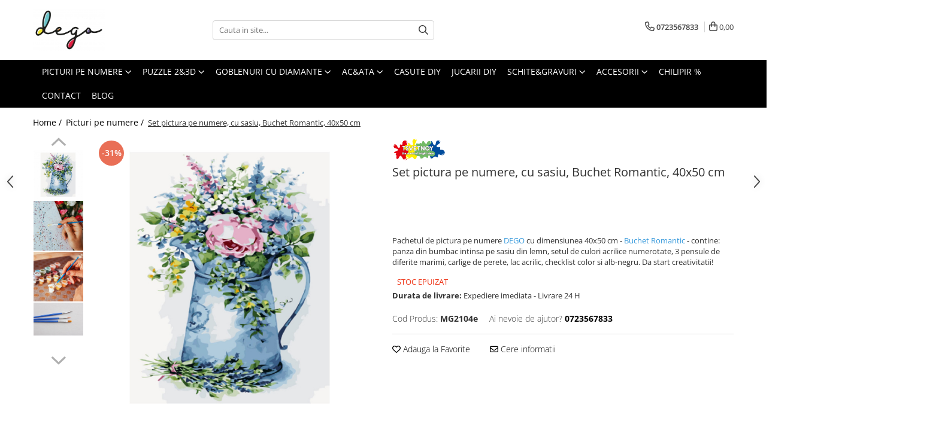

--- FILE ---
content_type: text/html; charset=UTF-8
request_url: https://www.dego.ro/picturi-pe-numere/set-pictura-pe-numere-cu-sasiu-romantic-bouquet.html
body_size: 35191
content:
<!DOCTYPE html>

<html lang="ro-ro">

	<head>
		<meta charset="UTF-8">

		<script src="https://gomagcdn.ro/themes/fashion/js/lazysizes.min.js?v=10141333-4.242" async=""></script>

		<script>
			function g_js(callbk){typeof callbk === 'function' ? window.addEventListener("DOMContentLoaded", callbk, false) : false;}
		</script>

					<link rel="icon" sizes="48x48" href="https://gomagcdn.ro/domains/dego.ro/files/favicon/favicon2253.png">
			<link rel="apple-touch-icon" sizes="180x180" href="https://gomagcdn.ro/domains/dego.ro/files/favicon/favicon2253.png">
		
		<style>
			/*body.loading{overflow:hidden;}
			body.loading #wrapper{opacity: 0;visibility: hidden;}
			body #wrapper{opacity: 1;visibility: visible;transition:all .1s ease-out;}*/

			.main-header .main-menu{min-height:43px;}
			.-g-hide{visibility:hidden;opacity:0;}

					</style>
		
		<link rel="preconnect" href="https://gomagcdn.ro"><link rel="dns-prefetch" href="https://fonts.googleapis.com" /><link rel="dns-prefetch" href="https://fonts.gstatic.com" /><link rel="dns-prefetch" href="https://connect.facebook.net" /><link rel="dns-prefetch" href="https://www.facebook.com" /><link rel="dns-prefetch" href="https://www.googletagmanager.com" /><link rel="dns-prefetch" href="https://static.hotjar.com" /><link rel="dns-prefetch" href="https://embed.tawk.to" />

					<link rel="preload" as="image" href="https://gomagcdn.ro/domains/dego.ro/files/product/large/set-pictura-pe-numere-cu-sasiu-turul-eiffel-40x50-cm-copie-297-5014.jpg"   >
		
		<link rel="preload" href="https://gomagcdn.ro/themes/fashion/js/plugins.js?v=10141333-4.242" as="script">

		
					<link rel="preload" href="https://www.dego.ro/theme/default.js?v=41669124340" as="script">
				
		<link rel="preload" href="https://gomagcdn.ro/themes/fashion/js/dev.js?v=10141333-4.242" as="script">

		
					<link rel="stylesheet" href="https://gomagcdn.ro/themes/fashion/css/main-min.css?v=10141333-4.242-1" data-values='{"blockScripts": "1"}'>
		
					<link rel="stylesheet" href="https://www.dego.ro/theme/default.css?v=41669124340">
		
						<link rel="stylesheet" href="https://gomagcdn.ro/themes/fashion/css/dev-style.css?v=10141333-4.242-1">
		
		
		
		<link rel="alternate" hreflang="x-default" href="https://www.dego.ro/picturi-pe-numere/set-pictura-pe-numere-cu-sasiu-romantic-bouquet.html">
									<!-- Google tag (gtag.js) -->
<script async src="https://www.googletagmanager.com/gtag/js?id=AW-641287066"></script>
<script>
  window.dataLayer = window.dataLayer || [];
  function gtag(){dataLayer.push(arguments);}
  gtag('js', new Date());

  gtag('config', 'AW-641287066');
</script>					
		<meta name="expires" content="never">
		<meta name="revisit-after" content="1 days">
					<meta name="author" content="Gomag">
				<title>Buchet Romantic, 40x50 cm, sasiu inclus | Picturi pe numere | dego.ro</title>


					<meta name="robots" content="index,follow" />
						
		<meta name="description" content="Alege picturile pe numere DEGO. Kit de pictura &quot; Buchet Romantic&quot;, pentru experiente artistice calitative. Comanda Acum">
		<meta class="viewport" name="viewport" content="width=device-width, initial-scale=1.0, user-scalable=no">
							<meta property="og:description" content="Pachetul de pictura pe numere DEGO cu dimensiunea 40x50 cm - Buchet Romantic - contine: panza din bumbac intinsa pe sasiu din lemn, setul de culori acrilice numerotate, 3 pensule de diferite marimi, carlige de perete, lac acrilic, checklist color si alb-negru. Da start creativitatii!"/>
							<meta property="og:image" content="https://gomagcdn.ro/domains/dego.ro/files/product/large/set-pictura-pe-numere-cu-sasiu-turul-eiffel-40x50-cm-copie-297-5014.jpg"/>
															<link rel="canonical" href="https://www.dego.ro/picturi-pe-numere/set-pictura-pe-numere-cu-sasiu-romantic-bouquet.html" />
			<meta property="og:url" content="https://www.dego.ro/picturi-pe-numere/set-pictura-pe-numere-cu-sasiu-romantic-bouquet.html"/>
						
		<meta name="distribution" content="Global">
		<meta name="owner" content="www.dego.ro">
		<meta name="publisher" content="www.dego.ro">
		<meta name="rating" content="General">
		<meta name="copyright" content="Copyright www.dego.ro 2026. All rights reserved">
		<link rel="search" href="https://www.dego.ro/opensearch.ro.xml" type="application/opensearchdescription+xml" title="Cautare"/>

		
							<script src="https://gomagcdn.ro/themes/fashion/js/jquery-2.1.4.min.js"></script>
			<script defer src="https://gomagcdn.ro/themes/fashion/js/jquery.autocomplete.js?v=20181023"></script>
			<script src="https://gomagcdn.ro/themes/fashion/js/gomag.config.js?v=10141333-4.242"></script>
			<script src="https://gomagcdn.ro/themes/fashion/js/gomag.js?v=10141333-4.242"></script>
		
													<script>
$.Gomag.bind('User/Data/AffiliateMarketing/HideTrafiLeak', function(event, data){

    //hide tawk.to widget
	Tawk_API = Tawk_API || {};
	Tawk_API.onBeforeLoad = function(){
		Tawk_API.hideWidget();
	};
});
</script><script>
	var items = [];

	items.push(
		{
			id		:'MG2104e',
			name	:'Set pictura pe numere, cu sasiu, Buchet Romantic, 40x50 cm',
			brand	:'TSVETNOY',
			category:'Picturi pe numere',
			price	:90.5000,
			google_business_vertical: 'retail'
		}
	);

	gtag('event', 'view_item', {
		items: [items],
		currency: "RON",
		value: "90.5000",
		send_to: 'AW-641287066'
	});
		gtag('event', 'page_view', {
		send_to: 'AW-641287066',
		value: 90.5000,
		items: [{
			id: 'MG2104e',
			google_business_vertical: 'retail'
		}]
		});
	</script><script>	
	$(document).ready(function(){
		
		$(document).on('click', $GomagConfig.cartSummaryItemRemoveButton, function() {
			var productId = $(this).attr("data-product");
			var productSku = $(this).attr("data-productsku");
			var productPrice = $(this).attr("data-productprice");
			var productQty = $(this).attr("data-qty");
			
			gtag('event', 'remove_from_cart', {
					send_to	: 'AW-641287066',
					value	: parseFloat(productQty) * parseFloat(productPrice),
					items:[{
						id		: productSku,
						quantity: productQty,
						price	: productPrice		 
				}]
			})
			
		})
	
		$(document).on('click', $GomagConfig.checkoutItemRemoveButton, function() {
			
			var itemKey = $(this).attr('id').replace('__checkoutItemRemove','');
			var productId = $(this).data("product");
			var productSku = $(this).attr("productsku");
			var productPrice = $(this).attr("productprice");
			var productQty = $('#quantityToAdd_'+itemKey).val();
			
			gtag('event', 'remove_from_cart', {
				send_to	: 'AW-641287066',
				value	: parseFloat(productQty) * parseFloat(productPrice),
				items	:[{
					id		: productSku,
					quantity: productQty,
					price	: productPrice
				}]
			})
			
		})
	});		
	
</script>
<!-- Global site tag (gtag.js) - Google Analytics -->
<script async src="https://www.googletagmanager.com/gtag/js?id=G-NKWDFKTEHH"></script>
	<script>
 window.dataLayer = window.dataLayer || [];
  function gtag(){dataLayer.push(arguments);}
    var cookieValue = '';
  var name = 'g_c_consent' + "=";
  var decodedCookie = decodeURIComponent(document.cookie);
  var ca = decodedCookie.split(';');
  for(var i = 0; i <ca.length; i++) {
	var c = ca[i];
	while (c.charAt(0) == ' ') {
	  c = c.substring(1);
	}
	if (c.indexOf(name) == 0) {
	  cookieValue = c.substring(name.length, c.length);
	}
  }



if(cookieValue == ''){
	gtag('consent', 'default', {
	  'ad_storage': 'granted',
	  'ad_user_data': 'granted',
	  'ad_personalization': 'granted',
	  'analytics_storage': 'granted',
	  'personalization_storage': 'granted',
	  'functionality_storage': 'granted',
	  'security_storage': 'granted'
	});
	} else if(cookieValue != '-1'){


			gtag('consent', 'default', {
			'ad_storage': 'granted',
			'ad_user_data': 'granted',
			'ad_personalization': 'granted',
			'analytics_storage': 'granted',
			'personalization_storage': 'granted',
			'functionality_storage': 'granted',
			'security_storage': 'granted'
		});
	} else {
	 gtag('consent', 'default', {
		  'ad_storage': 'denied',
		  'ad_user_data': 'denied',
		  'ad_personalization': 'denied',
		  'analytics_storage': 'denied',
			'personalization_storage': 'denied',
			'functionality_storage': 'denied',
			'security_storage': 'denied'
		});

		 }
</script>
<script>

	
  gtag('js', new Date());

 
$.Gomag.bind('Cookie/Policy/Consent/Denied', function(){
	gtag('consent', 'update', {
		  'ad_storage': 'denied',
		  'ad_user_data': 'denied',
		  'ad_personalization': 'denied',
		  'analytics_storage': 'denied',
			'personalization_storage': 'denied',
			'functionality_storage': 'denied',
			'security_storage': 'denied'
		});
		})
$.Gomag.bind('Cookie/Policy/Consent/Granted', function(){
	gtag('consent', 'update', {
		  'ad_storage': 'granted',
		  'ad_user_data': 'granted',
		  'ad_personalization': 'granted',
		  'analytics_storage': 'granted',
			'personalization_storage': 'granted',
			'functionality_storage': 'granted',
			'security_storage': 'granted'
		});
		})
  gtag('config', 'G-NKWDFKTEHH', {allow_enhanced_conversions: true });
</script>
<script>
	function gaBuildProductVariant(product)
	{
		let _return = '';
		if(product.version != undefined)
		{
			$.each(product.version, function(i, a){
				_return += (_return == '' ? '' : ', ')+a.value;
			})
		}
		return _return;
	}

</script>
<script>
	$.Gomag.bind('Product/Add/To/Cart/After/Listing', function gaProductAddToCartLV4(event, data) {
		if(data.product !== undefined) {
			var gaProduct = false;
			if(typeof(gaProducts) != 'undefined' && gaProducts[data.product.id] != undefined)
			{
				gaProduct = gaProducts[data.product.id];

			}

			if(gaProduct == false)
			{
				gaProduct = {};
				gaProduct.item_id = data.product.id;
				gaProduct.currency = data.product.currency ? (String(data.product.currency).toLowerCase() == 'lei' ? 'RON' : data.product.currency) : 'RON';
				gaProduct.item_name =  data.product.sku ;
				gaProduct.item_variant= gaBuildProductVariant(data.product);
				gaProduct.item_brand = data.product.brand;
				gaProduct.item_category = data.product.category;

			}

			gaProduct.price = parseFloat(data.product.price).toFixed(2);
			gaProduct.quantity = data.product.productQuantity;
			gtag("event", "add_to_cart", {
				currency: gaProduct.currency,
				value: parseFloat(gaProduct.price) * parseFloat(gaProduct.quantity),
				items: [
					gaProduct
				]
			});

		}
	})
	$.Gomag.bind('Product/Add/To/Cart/After/Details', function gaProductAddToCartDV4(event, data){

		if(data.product !== undefined){

			var gaProduct = false;
			if(
				typeof(gaProducts) != 'undefined'
				&&
				gaProducts[data.product.id] != undefined
			)
			{
				var gaProduct = gaProducts[data.product.id];
			}

			if(gaProduct == false)
			{
				gaProduct = {};
				gaProduct.item_id = data.product.id;
				gaProduct.currency = data.product.currency ? (String(data.product.currency).toLowerCase() == 'lei' ? 'RON' : data.product.currency) : 'RON';
				gaProduct.item_name =  data.product.sku ;
				gaProduct.item_variant= gaBuildProductVariant(data.product);
				gaProduct.item_brand = data.product.brand;
				gaProduct.item_category = data.product.category;

			}

			gaProduct.price = parseFloat(data.product.price).toFixed(2);
			gaProduct.quantity = data.product.productQuantity;


			gtag("event", "add_to_cart", {
			  currency: gaProduct.currency,
			  value: parseFloat(gaProduct.price) * parseFloat(gaProduct.quantity),
			  items: [
				gaProduct
			  ]
			});
        }

	})
	 $.Gomag.bind('Product/Remove/From/Cart', function gaProductRemovedFromCartV4(event, data){
		var envData = $.Gomag.getEnvData();
		var products = envData.products;

		if(data.data.product !== undefined && products[data.data.product] !== undefined){


			var dataProduct = products[data.data.product];


			gaProduct = {};
			gaProduct.item_id = dataProduct.id;

			gaProduct.item_name =   dataProduct.sku ;
			gaProduct.currency = dataProduct.currency ? (String(dataProduct.currency).toLowerCase() == 'lei' ? 'RON' : dataProduct.currency) : 'RON';
			gaProduct.item_category = dataProduct.category;
			gaProduct.item_brand = dataProduct.brand;
			gaProduct.price = parseFloat(dataProduct.price).toFixed(2);
			gaProduct.quantity = data.data.quantity;
			gaProduct.item_variant= gaBuildProductVariant(dataProduct);
			gtag("event", "remove_from_cart", {
			  currency: gaProduct.currency,
			  value: parseFloat(gaProduct.price) * parseFloat(gaProduct.quantity),
			  items: [
				gaProduct
			  ]
			});
        }

	});

	 $.Gomag.bind('Cart/Quantity/Update', function gaCartQuantityUpdateV4(event, data){
		var envData = $.Gomag.getEnvData();
		var products = envData.products;
		if(!data.data.finalQuantity || !data.data.initialQuantity)
		{
			return false;
		}
		var dataProduct = products[data.data.product];
		if(dataProduct == undefined)
		{
			return false;
		}

		gaProduct = {};
		gaProduct.item_id = dataProduct.id;
		gaProduct.currency = dataProduct.currency ? (String(dataProduct.currency).toLowerCase() == 'lei' ? 'RON' : dataProduct.currency) : 'RON';
		gaProduct.item_name =  dataProduct.sku ;

		gaProduct.item_category = dataProduct.category;
		gaProduct.item_brand = dataProduct.brand;
		gaProduct.price = parseFloat(dataProduct.price).toFixed(2);
		gaProduct.item_variant= gaBuildProductVariant(dataProduct);
		if(parseFloat(data.data.initialQuantity) < parseFloat(data.data.finalQuantity))
		{
			var quantity = parseFloat(data.data.finalQuantity) - parseFloat(data.data.initialQuantity);
			gaProduct.quantity = quantity;

			gtag("event", "add_to_cart", {
			  currency: gaProduct.currency,
			  value: parseFloat(gaProduct.price) * parseFloat(gaProduct.quantity),
			  items: [
				gaProduct
			  ]
			});
		}
		else if(parseFloat(data.data.initialQuantity) > parseFloat(data.data.finalQuantity))
		{
			var quantity = parseFloat(data.data.initialQuantity) - parseFloat(data.data.finalQuantity);
			gaProduct.quantity = quantity;
			gtag("event", "remove_from_cart", {
			  currency: gaProduct.currency,
			  value: parseFloat(gaProduct.price) * parseFloat(gaProduct.quantity),
			  items: [
				gaProduct
			  ]
			});
		}

	});

</script>
<script>
function gmsc(name, value)
{
	if(value != undefined && value)
	{
		var expires = new Date();
		expires.setTime(expires.getTime() + parseInt(3600*24*1000*90));
		document.cookie = encodeURIComponent(name) + "=" + encodeURIComponent(value) + '; expires='+ expires.toUTCString() + "; path=/";
	}
}
let gmqs = window.location.search;
let gmup = new URLSearchParams(gmqs);
gmsc('g_sc', gmup.get('shop_campaign'));
gmsc('shop_utm_campaign', gmup.get('utm_campaign'));
gmsc('shop_utm_medium', gmup.get('utm_medium'));
gmsc('shop_utm_source', gmup.get('utm_source'));
</script><!-- Google Tag Manager -->
    <script>(function(w,d,s,l,i){w[l]=w[l]||[];w[l].push({'gtm.start':
    new Date().getTime(),event:'gtm.js'});var f=d.getElementsByTagName(s)[0],
    j=d.createElement(s),dl=l!='dataLayer'?'&l='+l:'';j.async=true;j.src=
    'https://www.googletagmanager.com/gtm.js?id='+i+dl;f.parentNode.insertBefore(j,f);
    })(window,document,'script','dataLayer','GTM-NX6L3JB');</script>
    <!-- End Google Tag Manager --><script>
window.dataLayer = window.dataLayer || [];
window.gtag = window.gtag || function(){dataLayer.push(arguments);}
</script><!-- Facebook Pixel Code -->
				<script>
				!function(f,b,e,v,n,t,s){if(f.fbq)return;n=f.fbq=function(){n.callMethod?
				n.callMethod.apply(n,arguments):n.queue.push(arguments)};if(!f._fbq)f._fbq=n;
				n.push=n;n.loaded=!0;n.version="2.0";n.queue=[];t=b.createElement(e);t.async=!0;
				t.src=v;s=b.getElementsByTagName(e)[0];s.parentNode.insertBefore(t,s)}(window,
				document,"script","//connect.facebook.net/en_US/fbevents.js");

				fbq("init", "247000799746090");
				fbq("track", "PageView");</script>
				<!-- End Facebook Pixel Code -->
				<script>
				$.Gomag.bind('User/Ajax/Data/Loaded', function(event, data){
					if(data != undefined && data.data != undefined)
					{
						var eventData = data.data;
						if(eventData.facebookUserData != undefined)
						{
							$('body').append(eventData.facebookUserData);
						}
					}
				})
				</script>
				<script>
	$.Gomag.bind('Product/Add/To/Cart/After/Listing', function(event, data){
		if(data.product !== undefined){
			gtag('event', 'add_to_cart', {
				send_to	: 'AW-641287066',
				value	: parseFloat(data.product.productQuantity) * parseFloat(data.product.price),
				items	:[{
					id		: data.product.sku,
					name	: data.product.name,
					brand	: data.product.brand,
					category: data.product.category,
					quantity: data.product.productQuantity,
					price	: data.product.price
				 
			}]
		   })
        }
	})
	$.Gomag.bind('Product/Add/To/Cart/After/Details', function(event, data){
		
		if(data.product !== undefined){
			gtag('event', 'add_to_cart', {
				send_to: 'AW-641287066',
				value: parseFloat(data.product.productQuantity) * parseFloat(data.product.price),
				items: [{
					id: data.product.sku,
					name		: data.product.name,
					brand		: data.product.brand,
					category	: data.product.category,
					quantity	: data.product.productQuantity,
					price		: data.product.price
				}]	
			})
		}
	})
   
</script><script charset="UTF-8" src="//web.webpushs.com/js/push/739d0c2ac27c0a9cbcf6ba1cb67c413b_1.js" async></script><!-- Hotjar Tracking Code for https://dego.ro -->
<script>
    (function(h,o,t,j,a,r){
        h.hj=h.hj||function(){(h.hj.q=h.hj.q||[]).push(arguments)};
        h._hjSettings={hjid:3137180,hjsv:6};
        a=o.getElementsByTagName('head')[0];
        r=o.createElement('script');r.async=1;
        r.src=t+h._hjSettings.hjid+j+h._hjSettings.hjsv;
        a.appendChild(r);
    })(window,document,'https://static.hotjar.com/c/hotjar-','.js?sv=');
</script> <meta name="google-site-verification" content="1DHCmCHKo6s-fW9TSpdOBIUZxM9B6LtF3qQul55buwc" /> <!-- Pinterest Tag -->
<script>
!function(e){if(!window.pintrk){window.pintrk = function () {
window.pintrk.queue.push(Array.prototype.slice.call(arguments))};var
  n=window.pintrk;n.queue=[],n.version="3.0";var
  t=document.createElement("script");t.async=!0,t.src=e;var
  r=document.getElementsByTagName("script")[0];
  r.parentNode.insertBefore(t,r)}}("https://s.pinimg.com/ct/core.js");
pintrk('load', '2613207085405', {em: '<user_email_address>'});
pintrk('page');
</script>
<noscript>
<img height="1" width="1" style="display:none;" alt=""
  src="https://ct.pinterest.com/v3/?event=init&tid=2613207085405&pd[em]=<hashed_email_address>&noscript=1" />
</noscript>
<!-- end Pinterest Tag -->					
		
	</head>

	<body class="" style="">

		<script >
			function _addCss(url, attribute, value, loaded){
				var _s = document.createElement('link');
				_s.rel = 'stylesheet';
				_s.href = url;
				_s.type = 'text/css';
				if(attribute)
				{
					_s.setAttribute(attribute, value)
				}
				if(loaded){
					_s.onload = function(){
						var dom = document.getElementsByTagName('body')[0];
						//dom.classList.remove('loading');
					}
				}
				var _st = document.getElementsByTagName('link')[0];
				_st.parentNode.insertBefore(_s, _st);
			}
			//_addCss('https://fonts.googleapis.com/css2?family=Open+Sans:ital,wght@0,300;0,400;0,600;0,700;1,300;1,400&display=swap');
			_addCss('https://gomagcdn.ro/themes/_fonts/Open-Sans.css');

		</script>
		<script>
				/*setTimeout(
				  function()
				  {
				   document.getElementsByTagName('body')[0].classList.remove('loading');
				  }, 1000);*/
		</script>
							
		
		<div id="wrapper">
			<!-- BLOCK:c6ea582c9027258b4f9668ed266153bf start -->
<div id="_cartSummary" class="hide"></div>

<script >
	$(document).ready(function() {

		$(document).on('keypress', '.-g-input-loader', function(){
			$(this).addClass('-g-input-loading');
		})

		$.Gomag.bind('Product/Add/To/Cart/After', function(eventResponse, properties)
		{
									var data = JSON.parse(properties.data);
			$('.q-cart').html(data.quantity);
			if(parseFloat(data.quantity) > 0)
			{
				$('.q-cart').removeClass('hide');
			}
			else
			{
				$('.q-cart').addClass('hide');
			}
			$('.cartPrice').html(data.subtotal + ' ' + data.currency);
			$('.cartProductCount').html(data.quantity);


		})
		$('#_cartSummary').on('updateCart', function(event, cart) {
			var t = $(this);

			$.get('https://www.dego.ro/cart-update', {
				cart: cart
			}, function(data) {

				$('.q-cart').html(data.quantity);
				if(parseFloat(data.quantity) > 0)
				{
					$('.q-cart').removeClass('hide');
				}
				else
				{
					$('.q-cart').addClass('hide');
				}
				$('.cartPrice').html(data.subtotal + ' ' + data.currency);
				$('.cartProductCount').html(data.quantity);
			}, 'json');
			window.ga = window.ga || function() {
				(ga.q = ga.q || []).push(arguments)
			};
			ga('send', 'event', 'Buton', 'Click', 'Adauga_Cos');
		});

		if(window.gtag_report_conversion) {
			$(document).on("click", 'li.phone-m', function() {
				var phoneNo = $('li.phone-m').children( "a").attr('href');
				gtag_report_conversion(phoneNo);
			});

		}

	});
</script>



<header class="main-header container-bg clearfix" data-block="headerBlock">
	<div class="discount-tape container-h full -g-hide" id="_gomagHellobar"></div>

		
	<div class="top-head-bg container-h full">

		<div class="top-head container-h">
			<div class="row">
				<div class="col-md-3 col-sm-3 col-xs-5 logo-h">
					
	<a href="https://www.dego.ro" id="logo" data-pageId="2">
		<img src="https://gomagcdn.ro/domains/dego.ro/files/company/dego-logo-black-transparent4735.png" fetchpriority="high" class="img-responsive" alt="dego.ro - the hobby society" title="dego.ro - the hobby society" width="200" height="50" style="width:auto;">
	</a>
				</div>
				<div class="col-md-4 col-sm-4 col-xs-7 main search-form-box">
					
<form name="search-form" class="search-form" action="https://www.dego.ro/produse" id="_searchFormMainHeader">

	<input id="_autocompleteSearchMainHeader" name="c" class="input-placeholder -g-input-loader" type="text" placeholder="Cauta in site..." aria-label="Search"  value="">
	<button id="_doSearch" class="search-button" aria-hidden="true">
		<i class="fa fa-search" aria-hidden="true"></i>
	</button>

				<script >
			$(document).ready(function() {

				$('#_autocompleteSearchMainHeader').autocomplete({
					serviceUrl: 'https://www.dego.ro/autocomplete',
					minChars: 2,
					deferRequestBy: 700,
					appendTo: '#_searchFormMainHeader',
					width: parseInt($('#_doSearch').offset().left) - parseInt($('#_autocompleteSearchMainHeader').offset().left),
					formatResult: function(suggestion, currentValue) {
						return suggestion.value;
					},
					onSelect: function(suggestion) {
						$(this).val(suggestion.data);
					},
					onSearchComplete: function(suggestion) {
						$(this).removeClass('-g-input-loading');
					}
				});
				$(document).on('click', '#_doSearch', function(e){
					e.preventDefault();
					if($('#_autocompleteSearchMainHeader').val() != '')
					{
						$('#_searchFormMainHeader').submit();
					}
				})
			});
		</script>
	

</form>
				</div>
				<div class="col-md-5 col-sm-5 acount-section">
					
<ul>
	<li class="search-m hide">
		<a href="#" class="-g-no-url" aria-label="Cauta in site..." data-pageId="">
			<i class="fa fa-search search-open" aria-hidden="true"></i>
			<i style="display:none" class="fa fa-times search-close" aria-hidden="true"></i>
		</a>
	</li>
	<li class="-g-user-icon -g-user-icon-empty">
			
	</li>
	
				<li class="contact-header">
			<a href="tel:0723567833" aria-label="Contacteaza-ne" data-pageId="3">
				<i class="fa fa-phone" aria-hidden="true"></i>
								<span>0723567833</span>
			</a>
		</li>
			<li class="wishlist-header hide">
		<a href="https://www.dego.ro/wishlist" aria-label="Wishlist" data-pageId="28">
			<span class="-g-wishlist-product-count -g-hide"></span>
			<i class="fa fa-heart-o" aria-hidden="true"></i>
			<span class="">Favorite</span>
		</a>
	</li>
	<li class="cart-header-btn cart">
		<a class="cart-drop _showCartHeader" href="https://www.dego.ro/cos-de-cumparaturi" aria-label="Cos de cumparaturi">
			<span class="q-cart hide">0</span>
			<i class="fa fa-shopping-bag" aria-hidden="true"></i>
			<span class="count cartPrice">0,00
				
			</span>
		</a>
					<div class="cart-dd  _cartShow cart-closed"></div>
			</li>

	</ul>

	<script>
		$(document).ready(function() {
			//Cart
							$('.cart').mouseenter(function() {
					$.Gomag.showCartSummary('div._cartShow');
				}).mouseleave(function() {
					$.Gomag.hideCartSummary('div._cartShow');
					$('div._cartShow').removeClass('cart-open');
				});
						$(document).on('click', '.dropdown-toggle', function() {
				window.location = $(this).attr('href');
			})
		})
	</script>

				</div>
			</div>
		</div>
	</div>


<div id="navigation">
	<nav id="main-menu" class="main-menu container-h full clearfix">
		<a href="#" class="menu-trg -g-no-url" title="Produse">
			<span>&nbsp;</span>
		</a>
		
<div class="container-h nav-menu-hh clearfix">

	<!-- BASE MENU -->
	<ul class="
			nav-menu base-menu container-h
			
			
		">

		

			
		<li class="menu-drop __GomagMM ">
							<a
					href="https://www.dego.ro/picturi-pe-numere"
					class="  "
					rel="  "
					
					title="PICTURI PE NUMERE"
					data-Gomag=''
					data-block-name="mainMenuD0"
					data-pageId= "2"
					data-block="mainMenuD">
											<span class="list">PICTURI PE NUMERE</span>
						<i class="fa fa-angle-down"></i>
				</a>

									<div class="menu-dd">
										<ul class="drop-list clearfix w100">
																																						<li class="fl">
										<div class="col">
											<p class="title">
												<a
												href="https://www.dego.ro/picturi-pe-numere-40x50cm"
												class="title    "
												rel="  "
												
												title="Dimensiune clasica 40x50cm"
												data-Gomag=''
												data-block-name="mainMenuD1"
												data-block="mainMenuD"
												data-pageId= ""
												>
																										Dimensiune clasica 40x50cm
												</a>
											</p>
																						
										</div>
									</li>
																																<li class="fl">
										<div class="col">
											<p class="title">
												<a
												href="https://www.dego.ro/dimensiuni-medii-si-mici"
												class="title    "
												rel="  "
												
												title="Dimensiuni medii si mici"
												data-Gomag=''
												data-block-name="mainMenuD1"
												data-block="mainMenuD"
												data-pageId= ""
												>
																										Dimensiuni medii si mici
												</a>
											</p>
																						
										</div>
									</li>
																																<li class="fl">
										<div class="col">
											<p class="title">
												<a
												href="https://www.dego.ro/alte-dimensiuni"
												class="title    "
												rel="  "
												
												title="Triptice & dimensiuni mari"
												data-Gomag=''
												data-block-name="mainMenuD1"
												data-block="mainMenuD"
												data-pageId= ""
												>
																										Triptice &amp; dimensiuni mari
												</a>
											</p>
																						
										</div>
									</li>
																																<li class="fl">
										<div class="col">
											<p class="title">
												<a
												href="https://www.dego.ro/pictura-senzoriala-3d"
												class="title    "
												rel="  "
												
												title="Pictura senzoriala 3D"
												data-Gomag=''
												data-block-name="mainMenuD1"
												data-block="mainMenuD"
												data-pageId= ""
												>
																										Pictura senzoriala 3D
												</a>
											</p>
																						
										</div>
									</li>
																																<li class="fl">
										<div class="col">
											<p class="title">
												<a
												href="https://www.dego.ro/produse?c=aurii+%26+metalizate"
												class="title    "
												rel="  "
												
												title="Aurii & metalizate"
												data-Gomag=''
												data-block-name="mainMenuD1"
												data-block="mainMenuD"
												data-pageId= ""
												>
																										Aurii &amp; metalizate
												</a>
											</p>
																						
										</div>
									</li>
																																<li class="fl">
										<div class="col">
											<p class="title">
												<a
												href="https://www.dego.ro/produse?c=canvas+negru"
												class="title    "
												rel="  "
												
												title="Canvas negru"
												data-Gomag=''
												data-block-name="mainMenuD1"
												data-block="mainMenuD"
												data-pageId= ""
												>
																										Canvas negru
												</a>
											</p>
																						
										</div>
									</li>
																																<li class="fl">
										<div class="col">
											<p class="title">
												<a
												href="https://www.dego.ro/rotunde"
												class="title    "
												rel="  "
												
												title="Rotunde"
												data-Gomag=''
												data-block-name="mainMenuD1"
												data-block="mainMenuD"
												data-pageId= ""
												>
																										Rotunde
												</a>
											</p>
																						
										</div>
									</li>
																													</ul>
																	</div>
									
		</li>
		
		<li class="menu-drop __GomagMM ">
							<a
					href="https://www.dego.ro/puzzle-3d"
					class="  "
					rel="  "
					
					title="PUZZLE 2&3D"
					data-Gomag=''
					data-block-name="mainMenuD0"
					data-pageId= "1"
					data-block="mainMenuD">
											<span class="list">PUZZLE 2&amp;3D</span>
						<i class="fa fa-angle-down"></i>
				</a>

									<div class="menu-dd">
										<ul class="drop-list clearfix w100">
																																						<li class="fl">
										<div class="col">
											<p class="title">
												<a
												href="https://www.dego.ro/puzzle-3d-24"
												class="title    "
												rel="  "
												
												title="PUZZLE 3D"
												data-Gomag=''
												data-block-name="mainMenuD1"
												data-block="mainMenuD"
												data-pageId= ""
												>
																										PUZZLE 3D
												</a>
											</p>
																						
										</div>
									</li>
																																<li class="fl">
										<div class="col">
											<p class="title">
												<a
												href="https://www.dego.ro/puzzle-mecanic-3d"
												class="title    "
												rel="  "
												
												title="PUZZLE MECANIC 3D"
												data-Gomag=''
												data-block-name="mainMenuD1"
												data-block="mainMenuD"
												data-pageId= ""
												>
																										PUZZLE MECANIC 3D
												</a>
											</p>
																						
										</div>
									</li>
																																<li class="fl">
										<div class="col">
											<p class="title">
												<a
												href="https://www.dego.ro/cutiute-muzicale"
												class="title    "
												rel="  "
												
												title="CUTIUTE MUZICALE"
												data-Gomag=''
												data-block-name="mainMenuD1"
												data-block="mainMenuD"
												data-pageId= ""
												>
																										CUTIUTE MUZICALE
												</a>
											</p>
																						
										</div>
									</li>
																																<li class="fl">
										<div class="col">
											<p class="title">
												<a
												href="https://www.dego.ro/puzzle-2d-din-lemn"
												class="title    "
												rel="  "
												
												title="PUZZLE 2D DIN LEMN"
												data-Gomag=''
												data-block-name="mainMenuD1"
												data-block="mainMenuD"
												data-pageId= ""
												>
																										PUZZLE 2D DIN LEMN
												</a>
											</p>
																						
										</div>
									</li>
																													</ul>
																	</div>
									
		</li>
		
		<li class="menu-drop __GomagMM ">
							<a
					href="https://www.dego.ro/goblenuri-cu-diamante"
					class="  "
					rel="  "
					
					title="GOBLENURI CU DIAMANTE"
					data-Gomag=''
					data-block-name="mainMenuD0"
					data-pageId= ""
					data-block="mainMenuD">
											<span class="list">GOBLENURI CU DIAMANTE</span>
						<i class="fa fa-angle-down"></i>
				</a>

									<div class="menu-dd">
										<ul class="drop-list clearfix w100">
																																						<li class="fl">
										<div class="col">
											<p class="title">
												<a
												href="https://www.dego.ro/goblenuri-cu-diamante-cu-sasiu"
												class="title    "
												rel="  "
												
												title="GOBLENURI CU SASIU"
												data-Gomag=''
												data-block-name="mainMenuD1"
												data-block="mainMenuD"
												data-pageId= ""
												>
																										GOBLENURI CU SASIU
												</a>
											</p>
																						
										</div>
									</li>
																																<li class="fl">
										<div class="col">
											<p class="title">
												<a
												href="https://www.dego.ro/goblenuri-cu-diamante-fara-sasiu"
												class="title    "
												rel="  "
												
												title="GOBLENURI FARA SASIU"
												data-Gomag=''
												data-block-name="mainMenuD1"
												data-block="mainMenuD"
												data-pageId= ""
												>
																										GOBLENURI FARA SASIU
												</a>
											</p>
																						
										</div>
									</li>
																																<li class="fl">
										<div class="col">
											<p class="title">
												<a
												href="https://www.dego.ro/diamante-patrate"
												class="title    "
												rel="  "
												
												title="DIAMANTE PATRATE"
												data-Gomag=''
												data-block-name="mainMenuD1"
												data-block="mainMenuD"
												data-pageId= ""
												>
																										DIAMANTE PATRATE
												</a>
											</p>
																						
										</div>
									</li>
																																<li class="fl">
										<div class="col">
											<p class="title">
												<a
												href="https://www.dego.ro/diamante-rotunde"
												class="title    "
												rel="  "
												
												title="DIAMANTE ROTUNDE"
												data-Gomag=''
												data-block-name="mainMenuD1"
												data-block="mainMenuD"
												data-pageId= ""
												>
																										DIAMANTE ROTUNDE
												</a>
											</p>
																						
										</div>
									</li>
																																<li class="fl">
										<div class="col">
											<p class="title">
												<a
												href="https://www.dego.ro/oraloa-46"
												class="title    "
												rel="  "
												
												title="DIAMANTE AB"
												data-Gomag=''
												data-block-name="mainMenuD1"
												data-block="mainMenuD"
												data-pageId= ""
												>
																										DIAMANTE AB
												</a>
											</p>
																						
										</div>
									</li>
																																<li class="fl">
										<div class="col">
											<p class="title">
												<a
												href="https://www.dego.ro/accesorii"
												class="title    "
												rel="  "
												
												title="ACCESORII"
												data-Gomag=''
												data-block-name="mainMenuD1"
												data-block="mainMenuD"
												data-pageId= ""
												>
																										ACCESORII
												</a>
											</p>
																						
										</div>
									</li>
																													</ul>
																	</div>
									
		</li>
		
		<li class="menu-drop __GomagMM ">
							<a
					href="https://www.dego.ro/broderii"
					class="  "
					rel="  "
					
					title="AC&ATA"
					data-Gomag=''
					data-block-name="mainMenuD0"
					data-pageId= "10"
					data-block="mainMenuD">
											<span class="list">AC&amp;ATA</span>
						<i class="fa fa-angle-down"></i>
				</a>

									<div class="menu-dd">
										<ul class="drop-list clearfix w100">
																																						<li class="fl">
										<div class="col">
											<p class="title">
												<a
												href="https://www.dego.ro/goblen"
												class="title    "
												rel="  "
												
												title="GOBLEN CLASIC"
												data-Gomag=''
												data-block-name="mainMenuD1"
												data-block="mainMenuD"
												data-pageId= ""
												>
																										GOBLEN CLASIC
												</a>
											</p>
																						
										</div>
									</li>
																																<li class="fl">
										<div class="col">
											<p class="title">
												<a
												href="https://www.dego.ro/broderii-cu-margele"
												class="title    "
												rel="  "
												
												title="BRODERII CU MARGELE"
												data-Gomag=''
												data-block-name="mainMenuD1"
												data-block="mainMenuD"
												data-pageId= ""
												>
																										BRODERII CU MARGELE
												</a>
											</p>
																						
										</div>
									</li>
																																<li class="fl">
										<div class="col">
											<p class="title">
												<a
												href="https://www.dego.ro/broderie-clasica"
												class="title    "
												rel="  "
												
												title="BRODERIE CLASICA"
												data-Gomag=''
												data-block-name="mainMenuD1"
												data-block="mainMenuD"
												data-pageId= ""
												>
																										BRODERIE CLASICA
												</a>
											</p>
																						
										</div>
									</li>
																																<li class="fl">
										<div class="col">
											<p class="title">
												<a
												href="https://www.dego.ro/accesorii-brodat"
												class="title    "
												rel="  "
												
												title="ACCESORII CUSUT&BRODAT"
												data-Gomag=''
												data-block-name="mainMenuD1"
												data-block="mainMenuD"
												data-pageId= ""
												>
																										ACCESORII CUSUT&amp;BRODAT
												</a>
											</p>
																						
										</div>
									</li>
																																<li class="fl">
										<div class="col">
											<p class="title">
												<a
												href="https://www.dego.ro/broderie-in-cruciulita"
												class="title    "
												rel="  "
												
												title="BRODERIE IN CRUCIULITA"
												data-Gomag=''
												data-block-name="mainMenuD1"
												data-block="mainMenuD"
												data-pageId= ""
												>
																										BRODERIE IN CRUCIULITA
												</a>
											</p>
																						
										</div>
									</li>
																													</ul>
																	</div>
									
		</li>
		
		<li class="menu-drop __GomagMM ">
								<a
						href="https://www.dego.ro/casute-diy"
						class="    "
						rel="  "
						
						title="CASUTE DIY"
						data-Gomag=''
						data-block-name="mainMenuD0"  data-block="mainMenuD" data-pageId= "7">
												<span class="list">CASUTE DIY</span>
					</a>
				
		</li>
		
		<li class="menu-drop __GomagMM ">
								<a
						href="https://www.dego.ro/jucarii-diy"
						class="    "
						rel="  "
						
						title="JUCARII DIY"
						data-Gomag=''
						data-block-name="mainMenuD0"  data-block="mainMenuD" data-pageId= "29">
												<span class="list">JUCARII DIY</span>
					</a>
				
		</li>
		
		<li class="menu-drop __GomagMM ">
							<a
					href="https://www.dego.ro/schite-gravuri"
					class="  "
					rel="  "
					
					title="SCHITE&GRAVURI"
					data-Gomag=''
					data-block-name="mainMenuD0"
					data-pageId= "9"
					data-block="mainMenuD">
											<span class="list">SCHITE&amp;GRAVURI</span>
						<i class="fa fa-angle-down"></i>
				</a>

									<div class="menu-dd">
										<ul class="drop-list clearfix w100">
																																						<li class="fl">
										<div class="col">
											<p class="title">
												<a
												href="https://www.dego.ro/schite"
												class="title    "
												rel="  "
												
												title="SCHITE"
												data-Gomag=''
												data-block-name="mainMenuD1"
												data-block="mainMenuD"
												data-pageId= ""
												>
																										SCHITE
												</a>
											</p>
																						
										</div>
									</li>
																																<li class="fl">
										<div class="col">
											<p class="title">
												<a
												href="https://www.dego.ro/gravuri"
												class="title    "
												rel="  "
												
												title="GRAVURI"
												data-Gomag=''
												data-block-name="mainMenuD1"
												data-block="mainMenuD"
												data-pageId= ""
												>
																										GRAVURI
												</a>
											</p>
																						
										</div>
									</li>
																													</ul>
																	</div>
									
		</li>
		
		<li class="menu-drop __GomagMM ">
							<a
					href="https://www.dego.ro/sevalete"
					class="  "
					rel="  "
					
					title="ACCESORII"
					data-Gomag=''
					data-block-name="mainMenuD0"
					data-pageId= "8"
					data-block="mainMenuD">
											<span class="list">ACCESORII</span>
						<i class="fa fa-angle-down"></i>
				</a>

									<div class="menu-dd">
										<ul class="drop-list clearfix w100">
																																						<li class="fl">
										<div class="col">
											<p class="title">
												<a
												href="https://www.dego.ro/accesorii-pentru-pictat-si-desenat"
												class="title    "
												rel="  "
												
												title="PICTURA & DESEN"
												data-Gomag=''
												data-block-name="mainMenuD1"
												data-block="mainMenuD"
												data-pageId= ""
												>
																										PICTURA &amp; DESEN
												</a>
											</p>
																						
										</div>
									</li>
																																<li class="fl">
										<div class="col">
											<p class="title">
												<a
												href="https://www.dego.ro/accesorii-pentru-broderii-si-goblenuri"
												class="title    "
												rel="  "
												
												title="BRODERII SI GOBLENURI"
												data-Gomag=''
												data-block-name="mainMenuD1"
												data-block="mainMenuD"
												data-pageId= ""
												>
																										BRODERII SI GOBLENURI
												</a>
											</p>
																						
										</div>
									</li>
																																<li class="fl">
										<div class="col">
											<p class="title">
												<a
												href="https://www.dego.ro/accesorii-pentru-goblenurile-cu-diamante"
												class="title    "
												rel="  "
												
												title="GOBLENURI CU DIAMANTE"
												data-Gomag=''
												data-block-name="mainMenuD1"
												data-block="mainMenuD"
												data-pageId= ""
												>
																										GOBLENURI CU DIAMANTE
												</a>
											</p>
																						
										</div>
									</li>
																													</ul>
																	</div>
									
		</li>
		
		<li class="menu-drop __GomagMM ">
								<a
						href="https://www.dego.ro/chilipir"
						class="    "
						rel="  "
						
						title="CHILIPIR %"
						data-Gomag=''
						data-block-name="mainMenuD0"  data-block="mainMenuD" data-pageId= "">
												<span class="list">CHILIPIR %</span>
					</a>
				
		</li>
		
		<li class="menu-drop __GomagMM ">
								<a
						href="https://www.dego.ro/contact"
						class="    "
						rel="  "
						
						title="CONTACT"
						data-Gomag=''
						data-block-name="mainMenuD0"  data-block="mainMenuD" data-pageId= "">
												<span class="list">CONTACT</span>
					</a>
				
		</li>
						
		

	
		<li class="menu-drop __GomagSM   ">

			<a
				href="https://www.dego.ro/blog"
				rel="  "
				
				title="Blog"
				data-Gomag=''
				data-block="mainMenuD"
				data-pageId= "86"
				class=" "
			>
								Blog
							</a>
					</li>
	
		
	</ul> <!-- end of BASE MENU -->

</div>		<ul class="mobile-icon fr">

							<li class="phone-m">
					<a href="tel:0723567833" title="Contacteaza-ne">
												<i class="fa fa-phone" aria-hidden="true"></i>
					</a>
				</li>
									<li class="user-m -g-user-icon -g-user-icon-empty">
			</li>
			<li class="wishlist-header-m hide">
				<a href="https://www.dego.ro/wishlist">
					<span class="-g-wishlist-product-count"></span>
					<i class="fa fa-heart-o" aria-hidden="true"></i>

				</a>
			</li>
			<li class="cart-m">
				<a href="https://www.dego.ro/cos-de-cumparaturi">
					<span class="q-cart hide">0</span>
					<i class="fa fa-shopping-bag" aria-hidden="true"></i>
				</a>
			</li>
			<li class="search-m">
				<a href="#" class="-g-no-url" aria-label="Cauta in site...">
					<i class="fa fa-search search-open" aria-hidden="true"></i>
					<i style="display:none" class="fa fa-times search-close" aria-hidden="true"></i>
				</a>
			</li>
					</ul>
	</nav>
	<!-- end main-nav -->

	<div style="display:none" class="search-form-box search-toggle">
		<form name="search-form" class="search-form" action="https://www.dego.ro/produse" id="_searchFormMobileToggle">
			<input id="_autocompleteSearchMobileToggle" name="c" class="input-placeholder -g-input-loader" type="text" autofocus="autofocus" value="" placeholder="Cauta in site..." aria-label="Search">
			<button id="_doSearchMobile" class="search-button" aria-hidden="true">
				<i class="fa fa-search" aria-hidden="true"></i>
			</button>

										<script >
					$(document).ready(function() {
						$('#_autocompleteSearchMobileToggle').autocomplete({
							serviceUrl: 'https://www.dego.ro/autocomplete',
							minChars: 2,
							deferRequestBy: 700,
							appendTo: '#_searchFormMobileToggle',
							width: parseInt($('#_doSearchMobile').offset().left) - parseInt($('#_autocompleteSearchMobileToggle').offset().left),
							formatResult: function(suggestion, currentValue) {
								return suggestion.value;
							},
							onSelect: function(suggestion) {
								$(this).val(suggestion.data);
							},
							onSearchComplete: function(suggestion) {
								$(this).removeClass('-g-input-loading');
							}
						});

						$(document).on('click', '#_doSearchMobile', function(e){
							e.preventDefault();
							if($('#_autocompleteSearchMobileToggle').val() != '')
							{
								$('#_searchFormMobileToggle').submit();
							}
						})
					});
				</script>
			
		</form>
	</div>
</div>

</header>
<!-- end main-header --><!-- BLOCK:c6ea582c9027258b4f9668ed266153bf end -->
			
<script >
	$.Gomag.bind('Product/Add/To/Cart/Validate', function(response, isValid)
	{
		$($GomagConfig.versionAttributesName).removeClass('versionAttributeError');

		if($($GomagConfig.versionAttributesSelectSelector).length && !$($GomagConfig.versionAttributesSelectSelector).val())
		{

			if ($($GomagConfig.versionAttributesHolder).position().top < jQuery(window).scrollTop()){
				//scroll up
				 $([document.documentElement, document.body]).animate({
					scrollTop: $($GomagConfig.versionAttributesHolder).offset().top - 55
				}, 1000, function() {
					$($GomagConfig.versionAttributesName).addClass('versionAttributeError');
				});
			}
			else if ($($GomagConfig.versionAttributesHolder).position().top + $($GomagConfig.versionAttributesHolder).height() >
				$(window).scrollTop() + (
					window.innerHeight || document.documentElement.clientHeight
				)) {
				//scroll down
				$('html,body').animate({
					scrollTop: $($GomagConfig.versionAttributesHolder).position().top - (window.innerHeight || document.documentElement.clientHeight) + $($GomagConfig.versionAttributesHolder).height() -55 }, 1000, function() {
					$($GomagConfig.versionAttributesName).addClass('versionAttributeError');
				}
				);
			}
			else{
				$($GomagConfig.versionAttributesName).addClass('versionAttributeError');
			}

			isValid.noError = false;
		}
		if($($GomagConfig.versionAttributesSelector).length && !$('.'+$GomagConfig.versionAttributesActiveSelectorClass).length)
		{

			if ($($GomagConfig.versionAttributesHolder).position().top < jQuery(window).scrollTop()){
				//scroll up
				 $([document.documentElement, document.body]).animate({
					scrollTop: $($GomagConfig.versionAttributesHolder).offset().top - 55
				}, 1000, function() {
					$($GomagConfig.versionAttributesName).addClass('versionAttributeError');
				});
			}
			else if ($($GomagConfig.versionAttributesHolder).position().top + $($GomagConfig.versionAttributesHolder).height() >
				$(window).scrollTop() + (
					window.innerHeight || document.documentElement.clientHeight
				)) {
				//scroll down
				$('html,body').animate({
					scrollTop: $($GomagConfig.versionAttributesHolder).position().top - (window.innerHeight || document.documentElement.clientHeight) + $($GomagConfig.versionAttributesHolder).height() -55 }, 1000, function() {
					$($GomagConfig.versionAttributesName).addClass('versionAttributeError');
				}
				);
			}
			else{
				$($GomagConfig.versionAttributesName).addClass('versionAttributeError');
			}

			isValid.noError = false;
		}
	});
	$.Gomag.bind('Page/Load', function removeSelectedVersionAttributes(response, settings) {
		/* remove selection for versions */
		if((settings.doNotSelectVersion != undefined && settings.doNotSelectVersion === true) && $($GomagConfig.versionAttributesSelector).length && !settings.reloadPageOnVersionClick) {
			$($GomagConfig.versionAttributesSelector).removeClass($GomagConfig.versionAttributesActiveSelectorClass);
		}

		if((settings.doNotSelectVersion != undefined && settings.doNotSelectVersion === true) && $($GomagConfig.versionAttributesSelectSelector).length) {
			var selected = settings.reloadPageOnVersionClick != undefined && settings.reloadPageOnVersionClick ? '' : 'selected="selected"';

			$($GomagConfig.versionAttributesSelectSelector).prepend('<option value="" ' + selected + '>Selectati</option>');
		}
	});
	$(document).ready(function() {
		function is_touch_device2() {
			return (('ontouchstart' in window) || (navigator.MaxTouchPoints > 0) || (navigator.msMaxTouchPoints > 0));
		};

		
		$.Gomag.bind('Product/Details/After/Ajax/Load', function(e, payload)
		{
			let reinit = payload.reinit;
			let response = payload.response;

			if(reinit){
				$('.thumb-h:not(.horizontal):not(.vertical)').insertBefore('.vertical-slide-img');

				var hasThumb = $('.thumb-sld').length > 0;

				$('.prod-lg-sld:not(.disabled)').slick({
					slidesToShow: 1,
					slidesToScroll: 1,
					//arrows: false,
					fade: true,
					//cssEase: 'linear',
					dots: true,
					infinite: false,
					draggable: false,
					dots: true,
					//adaptiveHeight: true,
					asNavFor: hasThumb ? '.thumb-sld' : null
				/*}).on('afterChange', function(event, slick, currentSlide, nextSlide){
					if($( window ).width() > 800 ){

						$('.zoomContainer').remove();
						$('#img_0').removeData('elevateZoom');
						var source = $('#img_'+currentSlide).attr('data-src');
						var fullImage = $('#img_'+currentSlide).attr('data-full-image');
						$('.swaped-image').attr({
							//src:source,
							"data-zoom-image":fullImage
						});
						$('.zoomWindowContainer div').stop().css("background-image","url("+ fullImage +")");
						$("#img_"+currentSlide).elevateZoom({responsive: true});
					}*/
				});

				if($( window ).width() < 767 ){
					$('.prod-lg-sld.disabled').slick({
						slidesToShow: 1,
						slidesToScroll: 1,
						fade: true,
						dots: true,
						infinite: false,
						draggable: false,
						dots: true,
					});
				}

				$('.prod-lg-sld.slick-slider').slick('resize');

				//PRODUCT THUMB SLD
				if ($('.thumb-h.horizontal').length){
					$('.thumb-sld').slick({
						vertical: false,
						slidesToShow: 6,
						slidesToScroll: 1,
						asNavFor: '.prod-lg-sld',
						dots: false,
						infinite: false,
						//centerMode: true,
						focusOnSelect: true
					});
				} else if ($('.thumb-h').length) {
					$('.thumb-sld').slick({
						vertical: true,
						slidesToShow: 4,
						slidesToScroll: 1,
						asNavFor: '.prod-lg-sld',
						dots: false,
						infinite: false,
						draggable: false,
						swipe: false,
						//adaptiveHeight: true,
						//centerMode: true,
						focusOnSelect: true
					});
				}

				if($.Gomag.isMobile()){
					$($GomagConfig.bannerDesktop).remove()
					$($GomagConfig.bannerMobile).removeClass('hideSlide');
				} else {
					$($GomagConfig.bannerMobile).remove()
					$($GomagConfig.bannerDesktop).removeClass('hideSlide');
				}
			}

			$.Gomag.trigger('Product/Details/After/Ajax/Load/Complete', {'response':response});
		});

		$.Gomag.bind('Product/Details/After/Ajax/Response', function(e, payload)
		{
			let response = payload.response;
			let data = payload.data;
			let reinitSlider = false;

			if (response.title) {
				let $content = $('<div>').html(response.title);
				let title = $($GomagConfig.detailsProductTopHolder).find($GomagConfig.detailsProductTitleHolder).find('.title > span');
				let newTitle = $content.find('.title > span');
				if(title.text().trim().replace(/\s+/g, ' ') != newTitle.text().trim().replace(/\s+/g, ' ')){
					$.Gomag.fadeReplace(title,newTitle);
				}

				let brand = $($GomagConfig.detailsProductTopHolder).find($GomagConfig.detailsProductTitleHolder).find('.brand-detail');
				let newBrand = $content.find('.brand-detail');
				if(brand.text().trim().replace(/\s+/g, ' ') != newBrand.text().trim().replace(/\s+/g, ' ')){
					$.Gomag.fadeReplace(brand,newBrand);
				}

				let review = $($GomagConfig.detailsProductTopHolder).find($GomagConfig.detailsProductTitleHolder).find('.__reviewTitle');
				let newReview = $content.find('.__reviewTitle');
				if(review.text().trim().replace(/\s+/g, ' ') != newReview.text().trim().replace(/\s+/g, ' ')){
					$.Gomag.fadeReplace(review,newReview);
				}
			}

			if (response.images) {
				let $content = $('<div>').html(response.images);
				var imagesHolder = $($GomagConfig.detailsProductTopHolder).find($GomagConfig.detailsProductImagesHolder);
				var images = [];
				imagesHolder.find('img').each(function() {
					var dataSrc = $(this).attr('data-src');
					if (dataSrc) {
						images.push(dataSrc);
					}
				});

				var newImages = [];
				$content.find('img').each(function() {
					var dataSrc = $(this).attr('data-src');
					if (dataSrc) {
						newImages.push(dataSrc);
					}
				});

				if(!$content.find('.thumb-h.horizontal').length && imagesHolder.find('.thumb-h.horizontal').length){
					$content.find('.thumb-h').addClass('horizontal');
				}
				
				const newTop  = $content.find('.product-icon-box:not(.bottom)').first();
				const oldTop  = imagesHolder.find('.product-icon-box:not(.bottom)').first();

				if (newTop.length && oldTop.length && (newTop.prop('outerHTML') !== oldTop.prop('outerHTML'))) {
					oldTop.replaceWith(newTop.clone());
				}
				
				const newBottom = $content.find('.product-icon-box.bottom').first();
				const oldBottom = imagesHolder.find('.product-icon-box.bottom').first();

				if (newBottom.length && oldBottom.length && (newBottom.prop('outerHTML') !== oldBottom.prop('outerHTML'))) {
					oldBottom.replaceWith(newBottom.clone());
				}

				if (images.length !== newImages.length || images.some((val, i) => val !== newImages[i])) {
					$.Gomag.fadeReplace($($GomagConfig.detailsProductTopHolder).find($GomagConfig.detailsProductImagesHolder), $content.html());
					reinitSlider = true;
				}
			}

			if (response.details) {
				let $content = $('<div>').html(response.details);
				$content.find('.stock-limit').hide();
				function replaceDetails(content){
					$($GomagConfig.detailsProductTopHolder).find($GomagConfig.detailsProductDetailsHolder).html(content);
				}

				if($content.find('.__shippingPriceTemplate').length && $($GomagConfig.detailsProductTopHolder).find('.__shippingPriceTemplate').length){
					$content.find('.__shippingPriceTemplate').replaceWith($($GomagConfig.detailsProductTopHolder).find('.__shippingPriceTemplate'));
					$($GomagConfig.detailsProductTopHolder).find('.__shippingPriceTemplate').slideDown(100);
				} else if (!$content.find('.__shippingPriceTemplate').length && $($GomagConfig.detailsProductTopHolder).find('.__shippingPriceTemplate').length){
					$($GomagConfig.detailsProductTopHolder).find('.__shippingPriceTemplate').slideUp(100);
				}

				if($content.find('.btn-flstockAlertBTN').length && !$($GomagConfig.detailsProductTopHolder).find('.btn-flstockAlertBTN').length || !$content.find('.btn-flstockAlertBTN').length && $($GomagConfig.detailsProductTopHolder).find('.btn-flstockAlertBTN').length){
					$.Gomag.fadeReplace($($GomagConfig.detailsProductTopHolder).find('.add-section'), $content.find('.add-section').clone().html());
					setTimeout(function(){
						replaceDetails($content.html());
					}, 500)
				} else if ($content.find('.-g-empty-add-section').length && $($GomagConfig.detailsProductTopHolder).find('.add-section').length) {
					$($GomagConfig.detailsProductTopHolder).find('.add-section').slideUp(100, function() {
						replaceDetails($content.html());
					});
				} else if($($GomagConfig.detailsProductTopHolder).find('.-g-empty-add-section').length && $content.find('.add-section').length){
					$($GomagConfig.detailsProductTopHolder).find('.-g-empty-add-section').replaceWith($content.find('.add-section').clone().hide());
					$($GomagConfig.detailsProductTopHolder).find('.add-section').slideDown(100, function() {
						replaceDetails($content.html());
					});
				} else {
					replaceDetails($content.html());
				}

			}

			$.Gomag.trigger('Product/Details/After/Ajax/Load', {'properties':data, 'response':response, 'reinit':reinitSlider});
		});

	});
</script>


<div class="container-h container-bg product-page-holder ">

	
<div class="breadcrumbs-default breadcrumbs-default-product clearfix -g-breadcrumbs-container">
  <ol>
    <li>
      <a href="https://www.dego.ro/">Home&nbsp;/&nbsp;</a>
    </li>
        		<li>
		  <a href="https://www.dego.ro/picturi-pe-numere">Picturi pe numere&nbsp;/&nbsp;</a>
		</li>
		        <li class="active">Set pictura pe numere, cu sasiu, Buchet Romantic, 40x50 cm</li>
  </ol>
</div>
<!-- breadcrumbs-default -->

	

	<div id="-g-product-page-before"></div>

	<div id="product-page">

		
<div class="container-h product-top -g-product-297" data-product-id="297">

	<div class="row -g-product-row-box">
		<div class="detail-title col-sm-6 pull-right -g-product-title">
			
<div class="go-back-icon">
	<a href="https://www.dego.ro/picturi-pe-numere">
		<i class="fa fa-arrow-left" aria-hidden="true"></i>
	</a>
</div>

<h1 class="title">
			<a class="brand-detail-image" href="https://www.dego.ro/produse/tsvetnoy">
			<img width="90" src="https://gomagcdn.ro/domains/dego.ro/files/brand/original/logo-eng-last_17956.png" alt="TSVETNOY" title="TSVETNOY">
		</a>
		<span>

		Set pictura pe numere, cu sasiu, Buchet Romantic, 40x50 cm
		
	</span>
</h1>

			<a class="brand-detail-image-mobile" href="https://www.dego.ro/produse/tsvetnoy">
			<img width="90" src="https://gomagcdn.ro/domains/dego.ro/files/brand/original/logo-eng-last_17956.png" alt="TSVETNOY" title="TSVETNOY">
		</a>
	
<div class="__reviewTitle">
	
					
</div>		</div>
		<div class="detail-slider-holder col-sm-6 -g-product-images">
			

<div class="vertical-slider-box">
    <div class="vertical-slider-pager-h">

					
<div class="thumb-h vertical">
    <ul class="thumb-sld">
        
        
                    <li class="thumb-item">
            <a href="#" class="-g-no-url">
                <img 
                    class="image-swap-trigger __retargetingImageThumbSelector" 
                    src="https://gomagcdn.ro/domains/dego.ro/files/product/medium/set-pictura-pe-numere-cu-sasiu-turul-eiffel-40x50-cm-copie-297-5014.jpg"
                    data-src="https://gomagcdn.ro/domains/dego.ro/files/product/medium/set-pictura-pe-numere-cu-sasiu-turul-eiffel-40x50-cm-copie-297-5014.jpg"
                    
                    loading="lazy"
                    alt="Pictura pe numere, cu sasiu, Buchet Romantic, 40x50 [0]" 
                    title="Pictura pe numere, cu sasiu, Buchet Romantic, 40x50 [0]" 
                    width="83"
                >
            </a>
            </li>
                    <li class="thumb-item">
            <a href="#" class="-g-no-url">
                <img 
                    class="image-swap-trigger __retargetingImageThumbSelector" 
                    src="https://gomagcdn.ro/domains/dego.ro/files/product/medium/set-pictura-pe-numere-cu-sasiu-buchet-romantic-40x50-cm-297-3723.jpg"
                    data-src="https://gomagcdn.ro/domains/dego.ro/files/product/medium/set-pictura-pe-numere-cu-sasiu-buchet-romantic-40x50-cm-297-3723.jpg"
                    
                    loading="lazy"
                    alt="Pictura pe numere, cu sasiu, Buchet Romantic, 40x50 [1]" 
                    title="Pictura pe numere, cu sasiu, Buchet Romantic, 40x50 [1]" 
                    width="83"
                >
            </a>
            </li>
                    <li class="thumb-item">
            <a href="#" class="-g-no-url">
                <img 
                    class="image-swap-trigger __retargetingImageThumbSelector" 
                    src="https://gomagcdn.ro/domains/dego.ro/files/product/medium/set-pictura-pe-numere-cu-sasiu-buchet-romantic-40x50-cm-297-2839.jpg"
                    data-src="https://gomagcdn.ro/domains/dego.ro/files/product/medium/set-pictura-pe-numere-cu-sasiu-buchet-romantic-40x50-cm-297-2839.jpg"
                    
                    loading="lazy"
                    alt="Pictura pe numere, cu sasiu, Buchet Romantic, 40x50 [2]" 
                    title="Pictura pe numere, cu sasiu, Buchet Romantic, 40x50 [2]" 
                    width="83"
                >
            </a>
            </li>
                    <li class="thumb-item">
            <a href="#" class="-g-no-url">
                <img 
                    class="image-swap-trigger __retargetingImageThumbSelector" 
                    src="https://gomagcdn.ro/domains/dego.ro/files/product/medium/set-pictura-pe-numere-cu-sasiu-buchet-romantic-40x50-cm-297-3182.jpg"
                    data-src="https://gomagcdn.ro/domains/dego.ro/files/product/medium/set-pictura-pe-numere-cu-sasiu-buchet-romantic-40x50-cm-297-3182.jpg"
                    
                    loading="lazy"
                    alt="Pictura pe numere, cu sasiu, Buchet Romantic, 40x50 [3]" 
                    title="Pictura pe numere, cu sasiu, Buchet Romantic, 40x50 [3]" 
                    width="83"
                >
            </a>
            </li>
                    <li class="thumb-item">
            <a href="#" class="-g-no-url">
                <img 
                    class="image-swap-trigger __retargetingImageThumbSelector" 
                    src="https://gomagcdn.ro/domains/dego.ro/files/product/medium/set-pictura-pe-numere-cu-sasiu-buchet-romantic-40x50-cm-297-7975.jpg"
                    data-src="https://gomagcdn.ro/domains/dego.ro/files/product/medium/set-pictura-pe-numere-cu-sasiu-buchet-romantic-40x50-cm-297-7975.jpg"
                    
                    loading="lazy"
                    alt="Pictura pe numere, cu sasiu, Buchet Romantic, 40x50 [4]" 
                    title="Pictura pe numere, cu sasiu, Buchet Romantic, 40x50 [4]" 
                    width="83"
                >
            </a>
            </li>
        
            </ul>
</div>		
		<div class="vertical-slide-img">
			<ul class="prod-lg-sld ">
																				
				
									<li>
						<a href="https://gomagcdn.ro/domains/dego.ro/files/product/original/set-pictura-pe-numere-cu-sasiu-turul-eiffel-40x50-cm-copie-297-5014.jpg" data-fancybox="prod-gallery" data-base-class="detail-layout" data-caption="Pictura pe numere, cu sasiu, Buchet Romantic, 40x50" class="__retargetingImageThumbSelector"  title="Set pictura pe numere, cu sasiu, Buchet Romantic, 40x50 cm">
															<img
									id="img_0"
									data-id="297"
									class="img-responsive"
									src="https://gomagcdn.ro/domains/dego.ro/files/product/large/set-pictura-pe-numere-cu-sasiu-turul-eiffel-40x50-cm-copie-297-5014.jpg"
																			fetchpriority="high"
																		data-src="https://gomagcdn.ro/domains/dego.ro/files/product/large/set-pictura-pe-numere-cu-sasiu-turul-eiffel-40x50-cm-copie-297-5014.jpg"
									alt="Pictura pe numere, cu sasiu, Buchet Romantic, 40x50 [1]"
									title="Pictura pe numere, cu sasiu, Buchet Romantic, 40x50 [1]"
									width="700" height="700"
								>
							
																				</a>
					</li>
									<li>
						<a href="https://gomagcdn.ro/domains/dego.ro/files/product/original/set-pictura-pe-numere-cu-sasiu-buchet-romantic-40x50-cm-297-3723.jpg" data-fancybox="prod-gallery" data-base-class="detail-layout" data-caption="Pictura pe numere, cu sasiu, Buchet Romantic, 40x50" class="__retargetingImageThumbSelector"  title="Set pictura pe numere, cu sasiu, Buchet Romantic, 40x50 cm">
															<img
									id="img_1"
									data-id="297"
									class="img-responsive"
									src="https://gomagcdn.ro/domains/dego.ro/files/product/large/set-pictura-pe-numere-cu-sasiu-buchet-romantic-40x50-cm-297-3723.jpg"
																			loading="lazy" 
																		data-src="https://gomagcdn.ro/domains/dego.ro/files/product/large/set-pictura-pe-numere-cu-sasiu-buchet-romantic-40x50-cm-297-3723.jpg"
									alt="Pictura pe numere, cu sasiu, Buchet Romantic, 40x50 [2]"
									title="Pictura pe numere, cu sasiu, Buchet Romantic, 40x50 [2]"
									width="700" height="700"
								>
							
																				</a>
					</li>
									<li>
						<a href="https://gomagcdn.ro/domains/dego.ro/files/product/original/set-pictura-pe-numere-cu-sasiu-buchet-romantic-40x50-cm-297-2839.jpg" data-fancybox="prod-gallery" data-base-class="detail-layout" data-caption="Pictura pe numere, cu sasiu, Buchet Romantic, 40x50" class="__retargetingImageThumbSelector"  title="Set pictura pe numere, cu sasiu, Buchet Romantic, 40x50 cm">
															<img
									id="img_2"
									data-id="297"
									class="img-responsive"
									src="https://gomagcdn.ro/domains/dego.ro/files/product/large/set-pictura-pe-numere-cu-sasiu-buchet-romantic-40x50-cm-297-2839.jpg"
																			loading="lazy" 
																		data-src="https://gomagcdn.ro/domains/dego.ro/files/product/large/set-pictura-pe-numere-cu-sasiu-buchet-romantic-40x50-cm-297-2839.jpg"
									alt="Pictura pe numere, cu sasiu, Buchet Romantic, 40x50 [3]"
									title="Pictura pe numere, cu sasiu, Buchet Romantic, 40x50 [3]"
									width="700" height="700"
								>
							
																				</a>
					</li>
									<li>
						<a href="https://gomagcdn.ro/domains/dego.ro/files/product/original/set-pictura-pe-numere-cu-sasiu-buchet-romantic-40x50-cm-297-3182.jpg" data-fancybox="prod-gallery" data-base-class="detail-layout" data-caption="Pictura pe numere, cu sasiu, Buchet Romantic, 40x50" class="__retargetingImageThumbSelector"  title="Set pictura pe numere, cu sasiu, Buchet Romantic, 40x50 cm">
															<img
									id="img_3"
									data-id="297"
									class="img-responsive"
									src="https://gomagcdn.ro/domains/dego.ro/files/product/large/set-pictura-pe-numere-cu-sasiu-buchet-romantic-40x50-cm-297-3182.jpg"
																			loading="lazy" 
																		data-src="https://gomagcdn.ro/domains/dego.ro/files/product/large/set-pictura-pe-numere-cu-sasiu-buchet-romantic-40x50-cm-297-3182.jpg"
									alt="Pictura pe numere, cu sasiu, Buchet Romantic, 40x50 [4]"
									title="Pictura pe numere, cu sasiu, Buchet Romantic, 40x50 [4]"
									width="700" height="700"
								>
							
																				</a>
					</li>
									<li>
						<a href="https://gomagcdn.ro/domains/dego.ro/files/product/original/set-pictura-pe-numere-cu-sasiu-buchet-romantic-40x50-cm-297-7975.jpg" data-fancybox="prod-gallery" data-base-class="detail-layout" data-caption="Pictura pe numere, cu sasiu, Buchet Romantic, 40x50" class="__retargetingImageThumbSelector"  title="Set pictura pe numere, cu sasiu, Buchet Romantic, 40x50 cm">
															<img
									id="img_4"
									data-id="297"
									class="img-responsive"
									src="https://gomagcdn.ro/domains/dego.ro/files/product/large/set-pictura-pe-numere-cu-sasiu-buchet-romantic-40x50-cm-297-7975.jpg"
																			loading="lazy" 
																		data-src="https://gomagcdn.ro/domains/dego.ro/files/product/large/set-pictura-pe-numere-cu-sasiu-buchet-romantic-40x50-cm-297-7975.jpg"
									alt="Pictura pe numere, cu sasiu, Buchet Romantic, 40x50 [5]"
									title="Pictura pe numere, cu sasiu, Buchet Romantic, 40x50 [5]"
									width="700" height="700"
								>
							
																				</a>
					</li>
											</ul>

			<div class="product-icon-box product-icon-box-297">
														<span class="hide icon discount bg-main -g-icon-discount-297 -g-data- ">-31%</span>

									
							</div>
			<div class="product-icon-box bottom product-icon-bottom-box-297">

							</div>
		</div>

		    </div>
</div>

<div class="clear"></div>
<div class="detail-share" style="text-align: center;">

      <div
      style="display:inline-block;vertical-align:top;top:0;"
      class="fb-like __retargetingFacebokLikeSelector"
      data-href="https://www.dego.ro/picturi-pe-numere/set-pictura-pe-numere-cu-sasiu-romantic-bouquet.html"
      data-layout="button_count"
      data-action="like"
      data-show-faces="true"></div>
    <div style="display:inline-block;vertical-align:top;top:0;" class="fb-share-button" data-href="https://www.dego.ro/picturi-pe-numere/set-pictura-pe-numere-cu-sasiu-romantic-bouquet.html" data-layout="button_count"><a target="_blank" href="https://www.facebook.com/sharer/sharer.php?u=https%3A%2F%2Fwww.dego.ro%2Fpicturi-pe-numere%2Fset-pictura-pe-numere-cu-sasiu-romantic-bouquet.html&amp;src=sdkpreparse" class="fb-xfbml-parse-ignore"></a></div>
            </div>
		</div>
		<div class="col-sm-6 detail-prod-attr pull-right -g-product-details">
			
<script >
  $(window).load(function() {
    setTimeout(function() {
      if ($($GomagConfig.detailsProductPriceBox + '297').hasClass('-g-hide')) {
        $($GomagConfig.detailsProductPriceBox + '297').removeClass('-g-hide');
      }
		if ($($GomagConfig.detailsDiscountIcon + '297').hasClass('hide')) {
			$($GomagConfig.detailsDiscountIcon + '297').removeClass('hide');
		}
	}, 3000);
  });
</script>


<script >
	$(document).ready(function(){
		$.Gomag.bind('Product/Disable/AddToCart', function addToCartDisababled(){
			$('.add2cart').addClass($GomagConfig.addToCartDisababled);
		})

		$('.-g-base-price-info').hover(function(){
			$('.-g-base-price-info-text').addClass('visible');
		}, function(){
			$('.-g-base-price-info-text').removeClass('visible');
		})

		$('.-g-prp-price-info').hover(function(){
			$('.-g-prp-price-info-text').addClass('visible');
		}, function(){
			$('.-g-prp-price-info-text').removeClass('visible');
		})
	})
</script>


<style>
	.detail-price .-g-prp-display{display: block;font-size:.85em!important;text-decoration:none;margin-bottom:3px;}
    .-g-prp-display .bPrice{display:inline-block;vertical-align:middle;}
    .-g-prp-display .icon-info{display:block;}
    .-g-base-price-info, .-g-prp-price-info{display:inline-block;vertical-align:middle;position: relative;margin-top: -3px;margin-left: 3px;}
    .-g-prp-price-info{margin-top: 0;margin-left: 0;}
    .detail-price s:not(.-g-prp-display) .-g-base-price-info{display:none;}
	.-g-base-price-info-text, .-g-prp-price-info-text{
		position: absolute;
		top: 25px;
		left: -100px;
		width: 200px;
		padding: 10px;
		font-family: "Open Sans",sans-serif;
		font-size:12px;
		color: #000;
		line-height:1.1;
		text-align: center;
		border-radius: 2px;
		background: #5d5d5d;
		opacity: 0;
		visibility: hidden;
		background: #fff;
		box-shadow: 0 2px 18px 0 rgb(0 0 0 / 15%);
		transition: all 0.3s cubic-bezier(0.9,0,0.2,0.99);
		z-index: 9;
	}
	.-g-base-price-info-text.visible, .-g-prp-price-info-text.visible{visibility: visible; opacity: 1;}
</style>
<span class="detail-price text-main -g-product-price-box-297 -g-hide " data-block="DetailsPrice" data-product-id="297">

			<input type="hidden" id="productBasePrice" value="131.1700"/>
		<input type="hidden" id="productFinalPrice" value="90.5000"/>
		<input type="hidden" id="productCurrency" value="RON"/>
		<input type="hidden" id="productVat" value="21"/>
		
		<s>
			
							<span class="bPrice -g-product-full-price-297">
					131,17
					RON
				</span>
			
			<span class="-g-base-price-info">
				<svg class="icon-info" fill="#00000095" xmlns="http://www.w3.org/2000/svg" viewBox="0 0 48 48" width="18" height="18"><path d="M 24 4 C 12.972066 4 4 12.972074 4 24 C 4 35.027926 12.972066 44 24 44 C 35.027934 44 44 35.027926 44 24 C 44 12.972074 35.027934 4 24 4 z M 24 7 C 33.406615 7 41 14.593391 41 24 C 41 33.406609 33.406615 41 24 41 C 14.593385 41 7 33.406609 7 24 C 7 14.593391 14.593385 7 24 7 z M 24 14 A 2 2 0 0 0 24 18 A 2 2 0 0 0 24 14 z M 23.976562 20.978516 A 1.50015 1.50015 0 0 0 22.5 22.5 L 22.5 33.5 A 1.50015 1.50015 0 1 0 25.5 33.5 L 25.5 22.5 A 1.50015 1.50015 0 0 0 23.976562 20.978516 z"/></svg>
				<span class="-g-base-price-info-text -g-base-price-info-text-297"></span>
			</span>
			

		</s>

		
		

		<span class="fPrice -g-product-final-price-297">
			90,50
			RON
		</span>



		
		<span class="-g-product-details-um -g-product-um-297 hide"></span>

		
		 <br>
			<span class="-g-discount-value">
				Economisesti:
				<span class="-g-product-discount-value-297">
					40,67
				</span>
				RON
			</span>

					
		
		<span id="_countDown_297" class="_countDownTimer -g-product-count-down-297"></span>

							</span>


<div class="detail-product-atributes" data-product-id = "297">
				<div class="short-description">
			<div>
				Pachetul de pictura pe numere <span style="color:#3498db;">DEGO</span>&nbsp;cu dimensiunea 40x50 cm - <span style="color:#3498db;">Buchet Romantic </span>- contine: panza din bumbac intinsa pe sasiu din lemn, setul de culori acrilice numerotate, 3 pensule de diferite marimi, carlige de perete, lac acrilic, checklist color si alb-negru. Da start creativitatii!
			</div>
			
					</div>
	
			
			
					
			
					
			
					
			
					
			
					
			
						</div>

<div class="detail-product-atributes" data-product-id = "297">
	<div class="prod-attr-h -g-version-attribute-holder">
		
	</div>

	
						<span class="stock-status unavailable -g-product-stock-status-297" data-initialstock="0">
				<i class="fa fa-times-circle-o" aria-hidden="true"></i>
				Stoc epuizat
			</span>
							<p class="__shippingDeliveryTime  ">
				<b>Durata de livrare:</b>
				Expediere imediata - Livrare 24 H
			</p>
			</div>





<div class="-g-empty-add-section"></div>



	

<div class="product-code dataProductId" data-block="ProductAddToCartPhoneHelp" data-product-id="297">
	<span class="code">
		<span class="-g-product-details-code-prefix">Cod Produs:</span>
		<strong>MG2104e</strong>
	</span>

		<span class="help-phone">
		<span class="-g-product-details-help-phone">Ai nevoie de ajutor?</span>
		<a href="tel:0723567833">
			<strong>0723567833</strong>
		</a>
			</span>
	
	</div>


<div class="wish-section">
			<a href="#addToWishlistPopup_297" onClick="$.Gomag.addToWishlist({'p': 297 , 'u': 'https://www.dego.ro/wishlist-add?product=297' })" title="Favorite" data-name="Set pictura pe numere, cu sasiu, Buchet Romantic, 40x50 cm" data-href="https://www.dego.ro/wishlist-add?product=297" rel="nofollow" class="wish-btn col addToWishlist addToWishlistDefault -g-add-to-wishlist-297">
			<i class="fa fa-heart-o" aria-hidden="true"></i> Adauga la Favorite
		</a>
		
						<script >
			$.Gomag.bind('Set/Options/For/Informations', function(){

			})
		</script>
		

				<a href="#" rel="nofollow" id="info-btn" class="col -g-info-request-popup-details -g-no-url" onclick="$.Gomag.openPopupWithData('#info-btn', {iframe : {css : {width : '360px'}}, src: 'https://www.dego.ro/iframe-info?loc=info&amp;id=297'});">
			<i class="fa fa-envelope-o" aria-hidden="true"></i> Cere informatii
		</a>
							</div>

		</div>
	</div>

	
    
	<div class="icon-group gomagComponent container-h container-bg clearfix detail">
		<style>
			.icon-group {visibility: visible;}
		</style>

		<div class="row icon-g-scroll">
												<div class="col banner_toate ">
						<div class="trust-h">
							<a class="trust-item -g-no-url" href="#" target="_self">
								<img
									class="icon"
									src="https://gomagcdn.ro/domains/dego.ro/files/banner/transport3827.jpg?height=50"
									data-src="https://gomagcdn.ro/domains/dego.ro/files/banner/transport3827.jpg?height=50"
									loading="lazy"
									alt="TRANSPORT GRATUIT"
									title="TRANSPORT GRATUIT"
									width="45"
									height="45"
								/>
								<p class="icon-label">
									TRANSPORT GRATUIT
																			<span>La toate comenzile peste 350 lei, indiferent de greutatea coletului!</span>
																	</p>
															</a>
						</div>
					</div>
																<div class="col banner_toate ">
						<div class="trust-h">
							<a class="trust-item -g-no-url" href="#" target="_self">
								<img
									class="icon"
									src="https://gomagcdn.ro/domains/dego.ro/files/banner/rate5967.jpg?height=50"
									data-src="https://gomagcdn.ro/domains/dego.ro/files/banner/rate5967.jpg?height=50"
									loading="lazy"
									alt="RATE FARA DOBANDA"
									title="RATE FARA DOBANDA"
									width="45"
									height="45"
								/>
								<p class="icon-label">
									RATE FARA DOBANDA
																			<span>Plateste cu unul dintre cardurile de cumparaturi partenere si ai pana la 6 rate fara dobanda!</span>
																	</p>
															</a>
						</div>
					</div>
																<div class="col banner_toate ">
						<div class="trust-h">
							<a class="trust-item -g-no-url" href="#" target="_self">
								<img
									class="icon"
									src="https://gomagcdn.ro/domains/dego.ro/files/banner/retur1890.jpg?height=50"
									data-src="https://gomagcdn.ro/domains/dego.ro/files/banner/retur1890.jpg?height=50"
									loading="lazy"
									alt="RETUR GARANTAT 14 ZILE"
									title="RETUR GARANTAT 14 ZILE"
									width="45"
									height="45"
								/>
								<p class="icon-label">
									RETUR GARANTAT 14 ZILE
																			<span>Comanda fara griji. Retur garantat in 14 zile</span>
																	</p>
															</a>
						</div>
					</div>
									</div>

		<div class="icon-group-nav">
			<a href="#" class="-g-no-url" id="icon-g-prev"><i class="fa fa-angle-left" aria-hidden="true"></i></a>
			<a href="#" class="-g-no-url" id="icon-g-next"><i class="fa fa-angle-right" aria-hidden="true"></i></a>
		</div>

							<script >
				$(document).ready(function () {
					$('.icon-group').addClass('loaded');
					/* TOOLTIPS */
					$('.icon-group .col').hover(function(){
						$(this).find('.t-tips').toggleClass('visible');
					});
					/* SCROLL ITEMS */
					$('#icon-g-prev, #icon-g-next').click(function() {
						var dir = this.id=="icon-g-next" ? '+=' : '-=' ;

						$('.icon-g-scroll').stop().animate({scrollLeft: dir+'100'}, 400);
						setTimeout(function(){
							var scrollPos = $('.icon-g-scroll').scrollLeft();
							if (scrollPos >= 40){
								$('#icon-g-prev').addClass('visible');
							}else{
								$('#icon-g-prev').removeClass('visible');
							};
						}, 300);
					});
				});
			</script>
		

	</div>

</div>



<div class="clear"></div>



<div class="clear"></div>

<div class="product-bottom">
	<div class="">
		<div class="row">

			

<div class="detail-tabs col-sm-6">
        <div id="resp-tab">
          <ul class="resp-tabs-list tab-grup">
                          <li id="__showDescription">Descriere</li>
                                                                                      <li class="-g-product-details-tabs-video">Video <span>(1)</span></li>
                                                                                                                                                                                                                                                  					<li id="_showReviewForm">
			  Review-uri <span class="__productReviewCount">(0)</span>
			</li>
							           </ul>

          <div class="resp-tabs-container regular-text tab-grup">
                          <div class="description-tab">
                <div class="_descriptionTab __showDescription">
                                                                                                                                                                                                                                                      
					<div class="">
                    <h2><strong><span style="color:#3498db;">Set pictura pe numere, cu sasiu, Buchet Romantic, 40x50 cm</span></strong></h2>

<p><span style="color:#3498db;"><strong>Despre picturi pe numere</strong></span> Cu setul de creativitate picturi pe numere si tu iti vei putea picta propriul tablou! Vei descoperi in pachet tot ce ai nevoie pentru a parcurge foarte usor drumul de la prima culoare aplicata, la un tablou ideal pentru casa ta. Este recomandat atat pasionatilor de pictura, cat si celor care vor sa descopere pentru prima oara ca si ei pot picta.<br />
<br />
<span style="color:#3498db;"><strong>Despre panza</strong> </span>Poti incepe sa pictezi din prima secunda. Spre deosebire de alte seturi picturi pe numere, acest set vine cu o panza deja intinsa pe o rama din lemn. Panza este din bumbac si are imprimate numerele culorilor pe care le vei folosi.<br />
<br />
<span style="color:#3498db;"><strong>Despre vopseaua acrilica</strong> </span>Setul complet de culori acrilice face pictura pe numere o activitate placuta si usoara. Vei sti exact ce culoare sa folosesti si unde.&nbsp;</p>
<br />
Da. Si tu poti picta!
<h2>&nbsp;</h2>

<h3><span style="color:#3498db;"><strong>Detalii tehnice</strong></span></h3>
&nbsp;

<table border="1" cellpadding="1" cellspacing="1">
	<tbody>
		<tr>
			<td><span style="color:#3498db;"><strong>Pachetul include</strong></span></td>
			<td>Panza din bumbac canvas, intinsa pe sasiu/rama din lemn,<br />
			setul de culori acrilice numerotate, pensule de diferite marimi,<br />
			si accesorii</td>
		</tr>
		<tr>
			<td><span style="color:#3498db;"><strong>Dimensiune</strong></span></td>
			<td>40cm x 50cm</td>
		</tr>
	</tbody>
</table>
<br />
*Sevaletul este doar cu titlu de prezentare si nu este inclus in pachet <script src="https://player.vimeo.com/api/player.js"></script>
                  </div>
                  
                                                                                                                                                                                                                                                      				   				  

<a href="#" onclick="$.Gomag.openPopup({src: '#-g-gspr-widget', type : 'inline', modal: true});" class="product-gspr-widget-button -g-no-url">Informatii conformitate produs</a>

<div id="-g-gspr-widget" class="product-gspr-widget" style="display:none;">
	
	
		
	<div class="product-gspr-widget-header">
		<div class="product-gspr-widget-header-title">Informatii conformitate produs</div>

		<div class="product-gspr-widget-nav">
							<a href="javascript:void(0);" class="btn -g-gspr-tab -g-no-url" data-tab="safety">Siguranta produs</a>
										<a href="javascript:void(0);" class="btn -g-gspr-tab -g-no-url" data-tab="manufacturer">Informatii producator</a>
										<a href="javascript:void(0);" class="btn -g-gspr-tab -g-no-url" data-tab="person">Informatii persoana</a>
						
		</div>
	</div>

	<div class="product-gspr-widget-tabs">
				<div id="safety" class="product-gspr-widget-tab-item">
			<div class="product-gspr-widget-tab-item-title">Informatii siguranta produs</div> 
					<p>Momentan, informatiile despre siguranta produsului nu sunt disponibile.</p>
				</div>
						<div id="manufacturer" class="product-gspr-widget-tab-item">
			<div class="product-gspr-widget-tab-item-title">Informatii producator</div>
			 				<p>Momentan, informatiile despre producator nu sunt disponibile.</p>
					</div>
						<div id="person" class="product-gspr-widget-tab-item">
				<div class="product-gspr-widget-tab-item-title">Informatii persoana responsabila</div>
					<p>Momentan, informatiile despre persoana responsabila nu sunt disponibile.</p>
				</div>
					</div>
	
	<button type="button" data-fancybox-close="" class="fancybox-button fancybox-close-small" title="Close"><svg xmlns="http://www.w3.org/2000/svg" version="1" viewBox="0 0 24 24"><path d="M13 12l5-5-1-1-5 5-5-5-1 1 5 5-5 5 1 1 5-5 5 5 1-1z"></path></svg></button>
	
	<script>
		$(document).ready(function() {
		  function activateTab(tabName) {
			$(".-g-gspr-tab").removeClass("visibile");
			$(".product-gspr-widget-tab-item").removeClass("visibile");

			$("[data-tab='" + tabName + "']").addClass("visibile");
			$("#" + tabName).addClass("visibile");
		  }

		  $(".-g-gspr-tab").click(function(e) {
			e.preventDefault();
			let tabName = $(this).data("tab");
			activateTab(tabName); 
		  });

		  if ($(".-g-gspr-tab").length > 0) {
			let firstTabName = $(".-g-gspr-tab").first().data("tab");
			activateTab(firstTabName);
		  }
		});
	</script>
</div>				                  </div>
              </div>
                                                                      
            													<script type="text/javascript">
						function playYtVideo(id){
							let elem = $('#'+id+'');
							let videoId = elem.data('video');
							elem.replaceWith('<iframe style="position: absolute;top: 0;left: 0;width: 100%;height: 100%;" src="https://www.youtube.com/embed/'+videoId+'?autoplay=1" frameborder="0" allow="autoplay"></iframe>');
						}
					</script>
				

                <div class="video-tab">
					<div class="tab-container" id="videos">

												  <div class="video-h  clearfix">
															<div onclick="playYtVideo('yte11roc7qFwE');" id="yte11roc7qFwE" class="yt-button-overlay" data-video="e11roc7qFwE" style="position: absolute;top: 0;left: 0;width: 100%;height: 100%;background: black url('https://i.ytimg.com/vi/e11roc7qFwE/maxresdefault.jpg') no-repeat center;overflow:hidden;cursor:pointer;"></div>
													  </div>
						
					</div>
                </div>
            
              
                              
                                  
                                  
                                  
                                  
                                  
                                                			                <div class="review-tab -g-product-review-box">
                <div class="product-comment-box">

					
<script>
	g_js(function(){
			})
</script>
<div class="new-comment-form">
	<div style="text-align: center; font-size: 15px; margin-bottom: 15px;">
		Daca doresti sa iti exprimi parerea despre acest produs poti adauga un review.
	</div>
	<div class="title-box">
		<div class="title"><span ><a id="addReview" class="btn std new-review -g-no-url" href="#" onclick="$.Gomag.openDefaultPopup('#addReview', {iframe : {css : {width : '500px'}}, src: 'https://www.dego.ro/add-review?product=297'});">Scrie un review</a></span></div>
		<hr>
		
		<div class="succes-message hide" id="succesReview" style="text-align: center;">
			Review-ul a fost trimis cu succes.
		</div>
	</div>
</div>					<script >
	$.Gomag.bind('Gomag/Product/Detail/Loaded', function(responseDelay, products)
	{
		var reviewData = products.v.reviewData;
		if(reviewData) {
			$('.__reviewTitle').html(reviewData.reviewTitleHtml);
			$('.__reviewList').html(reviewData.reviewListHtml);
			$('.__productReviewCount').text('('+reviewData.reviewCount+')');
		}
	})
</script>


<div class="__reviewList">
	
</div>

															<script >
					  $(document).ready(function() {
						$(document).on('click', 'a._reviewLike', function() {
						  var reviewId = $(this).attr('data-id')
						  $.get('https://www.dego.ro/ajax-helpful-review', {
							review: reviewId,
							clicked: 1
						  }, function(data) {
							if($('#_seeUseful' + reviewId).length)
							{
								$('#_seeUseful' + reviewId).html('');
								$('#_seeUseful' + reviewId).html(data);
							}
							else
							{
								$('#_addUseful' + reviewId).after('<p id="_seeUseful '+ reviewId +'">'+data+'</p>');
							}
							$('#_addUseful' + reviewId).remove();
						  }, 'json')
						});
						$(document).on('click', 'a.-g-more-reviews', function() {
							 if($(this).hasClass('-g-reviews-hidden'))
							 {
								$('.-g-review-to-hide').removeClass('hide');
								$(this).removeClass('-g-reviews-hidden').text('Vezi mai putine');
							 }
							 else
							 {
								$('.-g-review-to-hide').addClass('hide');
								$(this).addClass('-g-reviews-hidden').text('Vezi mai multe');
							 }
						});
					  });
					</script>
					

					<style>
						.comment-row-child { border-top: 1px solid #dbdbdb; padding-top: 15px;  padding-bottom: 15px; overflow: hidden; margin-left: 25px;}
					</style>
                  </div>
              </div>
			  			   			              </div>
          </div>
        </div>

		</div>
	</div>
	<div class="clear"></div>
</div>

	</div>
</div>



	<div class="container-h container-bg detail-sld-similar">
		<div class="carousel-slide">
			<div class="holder">
				<div class="title-carousel">
											<div class="title">Produse similare</div>
										<hr>
				</div>
				<div class="carousel slide-item-4">
								<div class="product-box-h ">
			

<div
		class="product-box  center  dataProductId __GomagListingProductBox -g-product-box-2470"
				data-product-id="2470"
	>
		<div class="box-holder">
					<div class="image-holder">
						<a href="https://www.dego.ro/picturi-pe-numere/set-pictura-pe-numere-cu-sasiu-portret-traditional-40x50-cm.html" data-pageId="79" class="image _productMainUrl_2470  " >
					
													<img 
								src="https://gomagcdn.ro/domains/dego.ro/files/product/medium/set-pictura-pe-numere-cu-sasiu-portret-traditional-40x50-cm-414539.jpg"
								data-src="https://gomagcdn.ro/domains/dego.ro/files/product/medium/set-pictura-pe-numere-cu-sasiu-portret-traditional-40x50-cm-414539.jpg"
									
								loading="lazy"
								alt="Picturi pe numere - Set pictura pe numere, cu sasiu, Portret traditional, 40x50 cm" 
								title="Set pictura pe numere, cu sasiu, Portret traditional, 40x50 cm" 
								class="img-responsive listImage _productMainImage_2470" 
								width="280" height="280"
							>
						
						
									</a>
									<div class="product-icon-box -g-product-icon-box-2470">
																					<span class="hide icon discount bg-main -g-icon-discount-2470 ">-14%</span>

													
																								</div>
					<div class="product-icon-box bottom -g-product-icon-bottom-box-2470">
											</div>
				
						</div>
			<div class="figcaption">
			
			<div class="top-side-box">

				
				
				<h2 style="line-height:initial;" class="title-holder"><a href="https://www.dego.ro/picturi-pe-numere/set-pictura-pe-numere-cu-sasiu-portret-traditional-40x50-cm.html" data-pageId="79" class="title _productUrl_2470 " data-block="ListingName">Set pictura pe numere, cu sasiu, Portret traditional, 40x50 cm</a></h2>
																					<div class="price  -g-hide -g-list-price-2470" data-block="ListingPrice">
																										<s class="price-full -g-product-box-full-price-2470">
											119,00 RON
																					</s>
										<span class="text-main -g-product-box-final-price-2470">102,00 RON</span>

									
									
									<span class="-g-product-listing-um -g-product-box-um-2470 hide"></span>
									
																																</div>
										
									<div class="rating">
						<div class="total-rate">
							<i class="fa fa-star" aria-hidden="true"></i>
							<i class="fa fa-star" aria-hidden="true"></i>
							<i class="fa fa-star" aria-hidden="true"></i>
							<i class="fa fa-star" aria-hidden="true"></i>
							<i class="fa fa-star" aria-hidden="true"></i>
															<span class="fullRate" style="width:100%;">
									<i class="fa fa-star" aria-hidden="true"></i>
									<i class="fa fa-star" aria-hidden="true"></i>
									<i class="fa fa-star" aria-hidden="true"></i>
									<i class="fa fa-star" aria-hidden="true"></i>
									<i class="fa fa-star" aria-hidden="true"></i>
								</span>
													</div>
													<span class="-g-listing-review-count "><b>(5)</b></span>
											</div>
								

			</div>

				<div class="bottom-side-box">
					
					
						<a href="#" class="details-button quick-order-btn -g-no-url" onclick="$.Gomag.openDefaultPopup('.quick-order-btn', {iframe : {css : {width : '800px'}}, src: 'https://www.dego.ro/cart-add?product=2470'});"><i class="fa fa-search"></i>detalii</a>
					
											<div class="add-list clearfix">
															<div class="qty-regulator clearfix hide -g-product-qty-regulator-2470">
									<a href="#" class="minus _qtyminus qtyminus -g-no-url" data-id="2470">
										<i class="fa fa-minus" aria-hidden="true" style="font-weight: 400;"></i>
									</a>

									<input class="qty-val qty"  name="quantity" id="quantity_2470" data-id="2470" type="text" value="1">
									<input id="step_quantity_2470" type="hidden" data-id="2470" value="1.00">

									<input type="hidden" data-id="2470" value="3" class="form-control" id="quantityProduct_2470">
									<input type="hidden" data-id="2470" value="1" class="form-control" id="orderMinimQuantity_2470">
									<input type="hidden" value="3" class="form-control" id="productQuantity_2470">

									<a href="#" data-id="2470" class="plus qtyplus -g-no-url">
										<i class="fa fa-plus" aria-hidden="true" style="font-weight: 400;"></i>
									</a>
								</div>
								<a class="btn btn-cmd btn-cart custom add2cartList __retargetingAddToCartSelector _addToCartListProduct_2470 -g-product-list-add-cart-2470 -g-product-add-to-cart -g-no-url" href="#" onClick="$.Gomag.addToCart({'p':2470, 'l':'l'})" data-id="2470" data-name="Set pictura pe numere, cu sasiu, Portret traditional, 40x50 cm" rel="nofollow">
									<i class="fa fa-shopping-bag fa-hide" aria-hidden="true"></i>
									<span>Adauga in cos</span>
								</a>
																				</div>
						<div class="clear"></div>
										
				</div>

						</div>
					</div>
	</div>
				</div>
						<div class="product-box-h ">
			

<div
		class="product-box  center  dataProductId __GomagListingProductBox -g-product-box-3945"
				data-product-id="3945"
	>
		<div class="box-holder">
					<div class="image-holder">
						<a href="https://www.dego.ro/picturi-pe-numere/set-pictura-pe-numere-cu-sasiu-nasterea-domnului-40x50-cm.html" data-pageId="79" class="image _productMainUrl_3945  " >
					
													<img 
								src="https://gomagcdn.ro/domains/dego.ro/files/product/medium/set-pictura-pe-numere-cu-sasiu-impreuna-in-gradina-40x50-cm-copie-109464.jpg"
								data-src="https://gomagcdn.ro/domains/dego.ro/files/product/medium/set-pictura-pe-numere-cu-sasiu-impreuna-in-gradina-40x50-cm-copie-109464.jpg"
									
								loading="lazy"
								alt="Picturi pe numere - Set pictura pe numere, cu sasiu, Nasterea Domnului, 40x50 cm" 
								title="Set pictura pe numere, cu sasiu, Nasterea Domnului, 40x50 cm" 
								class="img-responsive listImage _productMainImage_3945" 
								width="280" height="280"
							>
						
						
									</a>
									<div class="product-icon-box -g-product-icon-box-3945">
																			
																								</div>
					<div class="product-icon-box bottom -g-product-icon-bottom-box-3945">
											</div>
				
						</div>
			<div class="figcaption">
			
			<div class="top-side-box">

				
				
				<h2 style="line-height:initial;" class="title-holder"><a href="https://www.dego.ro/picturi-pe-numere/set-pictura-pe-numere-cu-sasiu-nasterea-domnului-40x50-cm.html" data-pageId="79" class="title _productUrl_3945 " data-block="ListingName">Set pictura pe numere, cu sasiu, Nasterea Domnului, 40x50 cm</a></h2>
																					<div class="price  -g-hide -g-list-price-3945" data-block="ListingPrice">
																										<s class="price-full -g-product-box-full-price-3945">
											
																					</s>
										<span class="text-main -g-product-box-final-price-3945">101,00 RON</span>

									
									
									<span class="-g-product-listing-um -g-product-box-um-3945 hide"></span>
									
																																</div>
										
								

			</div>

				<div class="bottom-side-box">
					
					
						<a href="#" class="details-button quick-order-btn -g-no-url" onclick="$.Gomag.openDefaultPopup('.quick-order-btn', {iframe : {css : {width : '800px'}}, src: 'https://www.dego.ro/cart-add?product=3945'});"><i class="fa fa-search"></i>detalii</a>
					
											<div class="add-list clearfix">
															<div class="qty-regulator clearfix hide -g-product-qty-regulator-3945">
									<a href="#" class="minus _qtyminus qtyminus -g-no-url" data-id="3945">
										<i class="fa fa-minus" aria-hidden="true" style="font-weight: 400;"></i>
									</a>

									<input class="qty-val qty"  name="quantity" id="quantity_3945" data-id="3945" type="text" value="1">
									<input id="step_quantity_3945" type="hidden" data-id="3945" value="1.00">

									<input type="hidden" data-id="3945" value="3" class="form-control" id="quantityProduct_3945">
									<input type="hidden" data-id="3945" value="1" class="form-control" id="orderMinimQuantity_3945">
									<input type="hidden" value="3" class="form-control" id="productQuantity_3945">

									<a href="#" data-id="3945" class="plus qtyplus -g-no-url">
										<i class="fa fa-plus" aria-hidden="true" style="font-weight: 400;"></i>
									</a>
								</div>
								<a class="btn btn-cmd btn-cart custom add2cartList __retargetingAddToCartSelector _addToCartListProduct_3945 -g-product-list-add-cart-3945 -g-product-add-to-cart -g-no-url" href="#" onClick="$.Gomag.addToCart({'p':3945, 'l':'l'})" data-id="3945" data-name="Set pictura pe numere, cu sasiu, Nasterea Domnului, 40x50 cm" rel="nofollow">
									<i class="fa fa-shopping-bag fa-hide" aria-hidden="true"></i>
									<span>Adauga in cos</span>
								</a>
																				</div>
						<div class="clear"></div>
										
				</div>

						</div>
					</div>
	</div>
				</div>
						<div class="product-box-h ">
			

<div
		class="product-box  center  dataProductId __GomagListingProductBox -g-product-box-4984"
				data-product-id="4984"
	>
		<div class="box-holder">
					<div class="image-holder">
						<a href="https://www.dego.ro/picturi-pe-numere/set-pictura-pe-numere-cu-sasiu-frumusete-impecabila-culori-metalizate-40x50-cm.html" data-pageId="79" class="image _productMainUrl_4984  " >
					
													<img 
								src="https://gomagcdn.ro/domains/dego.ro/files/product/medium/set-pictura-pe-numere-cu-sasiu-vin-si-fructe-40x50-cm-copie-811869.jpg"
								data-src="https://gomagcdn.ro/domains/dego.ro/files/product/medium/set-pictura-pe-numere-cu-sasiu-vin-si-fructe-40x50-cm-copie-811869.jpg"
									
								loading="lazy"
								alt="Picturi pe numere - Set pictura pe numere, cu sasiu, Frumusete impecabila - culori metalizate" 
								title="Set pictura pe numere, cu sasiu, Frumusete impecabila - culori metalizate" 
								class="img-responsive listImage _productMainImage_4984" 
								width="280" height="280"
							>
						
						
									</a>
									<div class="product-icon-box -g-product-icon-box-4984">
																			
																					<span class="icon new ">nou</span>
																		</div>
					<div class="product-icon-box bottom -g-product-icon-bottom-box-4984">
											</div>
				
						</div>
			<div class="figcaption">
			
			<div class="top-side-box">

				
				
				<h2 style="line-height:initial;" class="title-holder"><a href="https://www.dego.ro/picturi-pe-numere/set-pictura-pe-numere-cu-sasiu-frumusete-impecabila-culori-metalizate-40x50-cm.html" data-pageId="79" class="title _productUrl_4984 " data-block="ListingName">Set pictura pe numere, cu sasiu, Frumusete impecabila - culori metalizate, 40x50 cm</a></h2>
																					<div class="price  -g-hide -g-list-price-4984" data-block="ListingPrice">
																										<s class="price-full -g-product-box-full-price-4984">
											
																					</s>
										<span class="text-main -g-product-box-final-price-4984">129,00 RON</span>

									
									
									<span class="-g-product-listing-um -g-product-box-um-4984 hide"></span>
									
																																</div>
										
									<div class="rating">
						<div class="total-rate">
							<i class="fa fa-star" aria-hidden="true"></i>
							<i class="fa fa-star" aria-hidden="true"></i>
							<i class="fa fa-star" aria-hidden="true"></i>
							<i class="fa fa-star" aria-hidden="true"></i>
							<i class="fa fa-star" aria-hidden="true"></i>
															<span class="fullRate" style="width:100%;">
									<i class="fa fa-star" aria-hidden="true"></i>
									<i class="fa fa-star" aria-hidden="true"></i>
									<i class="fa fa-star" aria-hidden="true"></i>
									<i class="fa fa-star" aria-hidden="true"></i>
									<i class="fa fa-star" aria-hidden="true"></i>
								</span>
													</div>
													<span class="-g-listing-review-count "><b>(1)</b></span>
											</div>
								

			</div>

				<div class="bottom-side-box">
					
					
						<a href="#" class="details-button quick-order-btn -g-no-url" onclick="$.Gomag.openDefaultPopup('.quick-order-btn', {iframe : {css : {width : '800px'}}, src: 'https://www.dego.ro/cart-add?product=4984'});"><i class="fa fa-search"></i>detalii</a>
					
											<div class="add-list clearfix">
															<div class="qty-regulator clearfix hide -g-product-qty-regulator-4984">
									<a href="#" class="minus _qtyminus qtyminus -g-no-url" data-id="4984">
										<i class="fa fa-minus" aria-hidden="true" style="font-weight: 400;"></i>
									</a>

									<input class="qty-val qty"  name="quantity" id="quantity_4984" data-id="4984" type="text" value="1">
									<input id="step_quantity_4984" type="hidden" data-id="4984" value="1.00">

									<input type="hidden" data-id="4984" value="2" class="form-control" id="quantityProduct_4984">
									<input type="hidden" data-id="4984" value="1" class="form-control" id="orderMinimQuantity_4984">
									<input type="hidden" value="2" class="form-control" id="productQuantity_4984">

									<a href="#" data-id="4984" class="plus qtyplus -g-no-url">
										<i class="fa fa-plus" aria-hidden="true" style="font-weight: 400;"></i>
									</a>
								</div>
								<a class="btn btn-cmd btn-cart custom add2cartList __retargetingAddToCartSelector _addToCartListProduct_4984 -g-product-list-add-cart-4984 -g-product-add-to-cart -g-no-url" href="#" onClick="$.Gomag.addToCart({'p':4984, 'l':'l'})" data-id="4984" data-name="Set pictura pe numere, cu sasiu, Frumusete impecabila - culori metalizate, 40x50 cm" rel="nofollow">
									<i class="fa fa-shopping-bag fa-hide" aria-hidden="true"></i>
									<span>Adauga in cos</span>
								</a>
																				</div>
						<div class="clear"></div>
										
				</div>

						</div>
					</div>
	</div>
				</div>
						<div class="product-box-h ">
			

<div
		class="product-box  center  dataProductId __GomagListingProductBox -g-product-box-4217"
				data-product-id="4217"
	>
		<div class="box-holder">
					<div class="image-holder">
						<a href="https://www.dego.ro/picturi-pe-numere/set-pictura-pe-numere-cu-sasiu-dragoste-fara-limite-40x50-cm.html" data-pageId="79" class="image _productMainUrl_4217  " >
					
													<img 
								src="https://gomagcdn.ro/domains/dego.ro/files/product/medium/set-pictura-pe-numere-cu-sasiu-armonie-pe-camp-40x50-cm-copie-048274.jpg"
								data-src="https://gomagcdn.ro/domains/dego.ro/files/product/medium/set-pictura-pe-numere-cu-sasiu-armonie-pe-camp-40x50-cm-copie-048274.jpg"
									
								loading="lazy"
								alt="Picturi pe numere - Set pictura pe numere, cu sasiu, Dragoste fara limite, 40x50 cm" 
								title="Set pictura pe numere, cu sasiu, Dragoste fara limite, 40x50 cm" 
								class="img-responsive listImage _productMainImage_4217" 
								width="280" height="280"
							>
						
						
									</a>
									<div class="product-icon-box -g-product-icon-box-4217">
																			
																								</div>
					<div class="product-icon-box bottom -g-product-icon-bottom-box-4217">
											</div>
				
						</div>
			<div class="figcaption">
			
			<div class="top-side-box">

				
				
				<h2 style="line-height:initial;" class="title-holder"><a href="https://www.dego.ro/picturi-pe-numere/set-pictura-pe-numere-cu-sasiu-dragoste-fara-limite-40x50-cm.html" data-pageId="79" class="title _productUrl_4217 " data-block="ListingName">Set pictura pe numere, cu sasiu, Dragoste fara limite, 40x50 cm</a></h2>
																					<div class="price  -g-hide -g-list-price-4217" data-block="ListingPrice">
																										<s class="price-full -g-product-box-full-price-4217">
											
																					</s>
										<span class="text-main -g-product-box-final-price-4217">101,00 RON</span>

									
									
									<span class="-g-product-listing-um -g-product-box-um-4217 hide"></span>
									
																																</div>
										
								

			</div>

				<div class="bottom-side-box">
					
					
						<a href="#" class="details-button quick-order-btn -g-no-url" onclick="$.Gomag.openDefaultPopup('.quick-order-btn', {iframe : {css : {width : '800px'}}, src: 'https://www.dego.ro/cart-add?product=4217'});"><i class="fa fa-search"></i>detalii</a>
					
											<div class="add-list clearfix">
															<div class="qty-regulator clearfix hide -g-product-qty-regulator-4217">
									<a href="#" class="minus _qtyminus qtyminus -g-no-url" data-id="4217">
										<i class="fa fa-minus" aria-hidden="true" style="font-weight: 400;"></i>
									</a>

									<input class="qty-val qty"  name="quantity" id="quantity_4217" data-id="4217" type="text" value="1">
									<input id="step_quantity_4217" type="hidden" data-id="4217" value="1.00">

									<input type="hidden" data-id="4217" value="1" class="form-control" id="quantityProduct_4217">
									<input type="hidden" data-id="4217" value="1" class="form-control" id="orderMinimQuantity_4217">
									<input type="hidden" value="1" class="form-control" id="productQuantity_4217">

									<a href="#" data-id="4217" class="plus qtyplus -g-no-url">
										<i class="fa fa-plus" aria-hidden="true" style="font-weight: 400;"></i>
									</a>
								</div>
								<a class="btn btn-cmd btn-cart custom add2cartList __retargetingAddToCartSelector _addToCartListProduct_4217 -g-product-list-add-cart-4217 -g-product-add-to-cart -g-no-url" href="#" onClick="$.Gomag.addToCart({'p':4217, 'l':'l'})" data-id="4217" data-name="Set pictura pe numere, cu sasiu, Dragoste fara limite, 40x50 cm" rel="nofollow">
									<i class="fa fa-shopping-bag fa-hide" aria-hidden="true"></i>
									<span>Adauga in cos</span>
								</a>
																				</div>
						<div class="clear"></div>
										
				</div>

						</div>
					</div>
	</div>
				</div>
						<div class="product-box-h ">
			

<div
		class="product-box  center  dataProductId __GomagListingProductBox -g-product-box-4985"
				data-product-id="4985"
	>
		<div class="box-holder">
					<div class="image-holder">
						<a href="https://www.dego.ro/picturi-pe-numere/set-pictura-pe-numere-cu-sasiu-hortensii-aurii-culori-metalizate-40x40-cm.html" data-pageId="79" class="image _productMainUrl_4985  " >
					
													<img 
								src="https://gomagcdn.ro/domains/dego.ro/files/product/medium/set-pictura-pe-numere-cu-sasiu-frumusete-impecabila-culori-metalizate-40x50-cm-copie-924354.jpg"
								data-src="https://gomagcdn.ro/domains/dego.ro/files/product/medium/set-pictura-pe-numere-cu-sasiu-frumusete-impecabila-culori-metalizate-40x50-cm-copie-924354.jpg"
									
								loading="lazy"
								alt="Picturi pe numere - Produse / Set pictura pe numere, cu sasiu, Hortensii aurii - culori metalizate, 40x40 cm" 
								title="Produse / Set pictura pe numere, cu sasiu, Hortensii aurii - culori metalizate, 40x40 cm" 
								class="img-responsive listImage _productMainImage_4985" 
								width="280" height="280"
							>
						
						
									</a>
									<div class="product-icon-box -g-product-icon-box-4985">
																					<span class="hide icon discount bg-main -g-icon-discount-4985 ">-42%</span>

													
																								</div>
					<div class="product-icon-box bottom -g-product-icon-bottom-box-4985">
											</div>
				
						</div>
			<div class="figcaption">
			
			<div class="top-side-box">

				
				
				<h2 style="line-height:initial;" class="title-holder"><a href="https://www.dego.ro/picturi-pe-numere/set-pictura-pe-numere-cu-sasiu-hortensii-aurii-culori-metalizate-40x40-cm.html" data-pageId="79" class="title _productUrl_4985 " data-block="ListingName">Set pictura pe numere, cu sasiu, Hortensii aurii - culori metalizate, 40x40 cm</a></h2>
																					<div class="price  -g-hide -g-list-price-4985" data-block="ListingPrice">
																										<s class="price-full -g-product-box-full-price-4985">
											101,00 RON
																					</s>
										<span class="text-main -g-product-box-final-price-4985">59,00 RON</span>

									
									
									<span class="-g-product-listing-um -g-product-box-um-4985 hide"></span>
									
																																</div>
										
								

			</div>

				<div class="bottom-side-box">
					
					
						<a href="#" class="details-button quick-order-btn -g-no-url" onclick="$.Gomag.openDefaultPopup('.quick-order-btn', {iframe : {css : {width : '800px'}}, src: 'https://www.dego.ro/cart-add?product=4985'});"><i class="fa fa-search"></i>detalii</a>
					
											<div class="add-list clearfix">
															<div class="qty-regulator clearfix hide -g-product-qty-regulator-4985">
									<a href="#" class="minus _qtyminus qtyminus -g-no-url" data-id="4985">
										<i class="fa fa-minus" aria-hidden="true" style="font-weight: 400;"></i>
									</a>

									<input class="qty-val qty"  name="quantity" id="quantity_4985" data-id="4985" type="text" value="1">
									<input id="step_quantity_4985" type="hidden" data-id="4985" value="1.00">

									<input type="hidden" data-id="4985" value="6" class="form-control" id="quantityProduct_4985">
									<input type="hidden" data-id="4985" value="1" class="form-control" id="orderMinimQuantity_4985">
									<input type="hidden" value="6" class="form-control" id="productQuantity_4985">

									<a href="#" data-id="4985" class="plus qtyplus -g-no-url">
										<i class="fa fa-plus" aria-hidden="true" style="font-weight: 400;"></i>
									</a>
								</div>
								<a class="btn btn-cmd btn-cart custom add2cartList __retargetingAddToCartSelector _addToCartListProduct_4985 -g-product-list-add-cart-4985 -g-product-add-to-cart -g-no-url" href="#" onClick="$.Gomag.addToCart({'p':4985, 'l':'l'})" data-id="4985" data-name="Set pictura pe numere, cu sasiu, Hortensii aurii - culori metalizate, 40x40 cm" rel="nofollow">
									<i class="fa fa-shopping-bag fa-hide" aria-hidden="true"></i>
									<span>Adauga in cos</span>
								</a>
																				</div>
						<div class="clear"></div>
										
				</div>

						</div>
					</div>
	</div>
				</div>
						<div class="product-box-h ">
			

<div
		class="product-box  center  dataProductId __GomagListingProductBox -g-product-box-4171"
				data-product-id="4171"
	>
		<div class="box-holder">
					<div class="image-holder">
						<a href="https://www.dego.ro/picturi-pe-numere/set-pictura-pe-numere-cu-sasiu-acolo-unde-m-am-nascut-40x50-cm.html" data-pageId="79" class="image _productMainUrl_4171  " >
					
													<img 
								src="https://gomagcdn.ro/domains/dego.ro/files/product/medium/set-pictura-pe-numere-cu-sasiu-peisaj-gratios-40x50-cm-copie-320867.jpg"
								data-src="https://gomagcdn.ro/domains/dego.ro/files/product/medium/set-pictura-pe-numere-cu-sasiu-peisaj-gratios-40x50-cm-copie-320867.jpg"
									
								loading="lazy"
								alt="Picturi pe numere - Set pictura pe numere, cu sasiu, Acolo unde m-am nascut, 40x50 cm" 
								title="Set pictura pe numere, cu sasiu, Acolo unde m-am nascut, 40x50 cm" 
								class="img-responsive listImage _productMainImage_4171" 
								width="280" height="280"
							>
						
						
									</a>
									<div class="product-icon-box -g-product-icon-box-4171">
																					<span class="hide icon discount bg-main -g-icon-discount-4171 ">-6%</span>

													
																								</div>
					<div class="product-icon-box bottom -g-product-icon-bottom-box-4171">
											</div>
				
						</div>
			<div class="figcaption">
			
			<div class="top-side-box">

				
				
				<h2 style="line-height:initial;" class="title-holder"><a href="https://www.dego.ro/picturi-pe-numere/set-pictura-pe-numere-cu-sasiu-acolo-unde-m-am-nascut-40x50-cm.html" data-pageId="79" class="title _productUrl_4171 " data-block="ListingName">Set pictura pe numere, cu sasiu, Acolo unde m-am nascut, 40x50 cm</a></h2>
																					<div class="price  -g-hide -g-list-price-4171" data-block="ListingPrice">
																										<s class="price-full -g-product-box-full-price-4171">
											101,00 RON
																					</s>
										<span class="text-main -g-product-box-final-price-4171">95,00 RON</span>

									
									
									<span class="-g-product-listing-um -g-product-box-um-4171 hide"></span>
									
																																</div>
										
								

			</div>

				<div class="bottom-side-box">
					
					
						<a href="#" class="details-button quick-order-btn -g-no-url" onclick="$.Gomag.openDefaultPopup('.quick-order-btn', {iframe : {css : {width : '800px'}}, src: 'https://www.dego.ro/cart-add?product=4171'});"><i class="fa fa-search"></i>detalii</a>
					
											<div class="add-list clearfix">
															<div class="qty-regulator clearfix hide -g-product-qty-regulator-4171">
									<a href="#" class="minus _qtyminus qtyminus -g-no-url" data-id="4171">
										<i class="fa fa-minus" aria-hidden="true" style="font-weight: 400;"></i>
									</a>

									<input class="qty-val qty"  name="quantity" id="quantity_4171" data-id="4171" type="text" value="1">
									<input id="step_quantity_4171" type="hidden" data-id="4171" value="1.00">

									<input type="hidden" data-id="4171" value="3" class="form-control" id="quantityProduct_4171">
									<input type="hidden" data-id="4171" value="1" class="form-control" id="orderMinimQuantity_4171">
									<input type="hidden" value="3" class="form-control" id="productQuantity_4171">

									<a href="#" data-id="4171" class="plus qtyplus -g-no-url">
										<i class="fa fa-plus" aria-hidden="true" style="font-weight: 400;"></i>
									</a>
								</div>
								<a class="btn btn-cmd btn-cart custom add2cartList __retargetingAddToCartSelector _addToCartListProduct_4171 -g-product-list-add-cart-4171 -g-product-add-to-cart -g-no-url" href="#" onClick="$.Gomag.addToCart({'p':4171, 'l':'l'})" data-id="4171" data-name="Set pictura pe numere, cu sasiu, Acolo unde m-am nascut, 40x50 cm" rel="nofollow">
									<i class="fa fa-shopping-bag fa-hide" aria-hidden="true"></i>
									<span>Adauga in cos</span>
								</a>
																				</div>
						<div class="clear"></div>
										
				</div>

						</div>
					</div>
	</div>
				</div>
						<div class="product-box-h ">
			

<div
		class="product-box  center  dataProductId __GomagListingProductBox -g-product-box-5512"
				data-product-id="5512"
	>
		<div class="box-holder">
					<div class="image-holder">
						<a href="https://www.dego.ro/picturi-pe-numere/set-pictura-pe-numere-cu-sasiu-atitudine-vopsea-aurie-40x50-cm.html" data-pageId="79" class="image _productMainUrl_5512  " >
					
													<img 
								src="https://gomagcdn.ro/domains/dego.ro/files/product/medium/set-pictura-pe-numere-cu-sasiu-portret-elegant-vopsea-aurie-40x50-cm-copie-781264.jpg"
								data-src="https://gomagcdn.ro/domains/dego.ro/files/product/medium/set-pictura-pe-numere-cu-sasiu-portret-elegant-vopsea-aurie-40x50-cm-copie-781264.jpg"
									
								loading="lazy"
								alt="Picturi pe numere - Set pictura pe numere, cu sasiu, Atitudine - vopsea aurie, 40x50 cm" 
								title="Set pictura pe numere, cu sasiu, Atitudine - vopsea aurie, 40x50 cm" 
								class="img-responsive listImage _productMainImage_5512" 
								width="280" height="280"
							>
						
						
									</a>
									<div class="product-icon-box -g-product-icon-box-5512">
																			
																								</div>
					<div class="product-icon-box bottom -g-product-icon-bottom-box-5512">
											</div>
				
						</div>
			<div class="figcaption">
			
			<div class="top-side-box">

				
				
				<h2 style="line-height:initial;" class="title-holder"><a href="https://www.dego.ro/picturi-pe-numere/set-pictura-pe-numere-cu-sasiu-atitudine-vopsea-aurie-40x50-cm.html" data-pageId="79" class="title _productUrl_5512 " data-block="ListingName">Set pictura pe numere, cu sasiu, Atitudine - vopsea aurie, 40x50 cm</a></h2>
																					<div class="price  -g-hide -g-list-price-5512" data-block="ListingPrice">
																										<s class="price-full -g-product-box-full-price-5512">
											
																					</s>
										<span class="text-main -g-product-box-final-price-5512">132,00 RON</span>

									
									
									<span class="-g-product-listing-um -g-product-box-um-5512 hide"></span>
									
																																</div>
										
								

			</div>

				<div class="bottom-side-box">
					
					
						<a href="#" class="details-button quick-order-btn -g-no-url" onclick="$.Gomag.openDefaultPopup('.quick-order-btn', {iframe : {css : {width : '800px'}}, src: 'https://www.dego.ro/cart-add?product=5512'});"><i class="fa fa-search"></i>detalii</a>
					
											<div class="add-list clearfix">
															<div class="qty-regulator clearfix hide -g-product-qty-regulator-5512">
									<a href="#" class="minus _qtyminus qtyminus -g-no-url" data-id="5512">
										<i class="fa fa-minus" aria-hidden="true" style="font-weight: 400;"></i>
									</a>

									<input class="qty-val qty"  name="quantity" id="quantity_5512" data-id="5512" type="text" value="1">
									<input id="step_quantity_5512" type="hidden" data-id="5512" value="1.00">

									<input type="hidden" data-id="5512" value="1" class="form-control" id="quantityProduct_5512">
									<input type="hidden" data-id="5512" value="1" class="form-control" id="orderMinimQuantity_5512">
									<input type="hidden" value="1" class="form-control" id="productQuantity_5512">

									<a href="#" data-id="5512" class="plus qtyplus -g-no-url">
										<i class="fa fa-plus" aria-hidden="true" style="font-weight: 400;"></i>
									</a>
								</div>
								<a class="btn btn-cmd btn-cart custom add2cartList __retargetingAddToCartSelector _addToCartListProduct_5512 -g-product-list-add-cart-5512 -g-product-add-to-cart -g-no-url" href="#" onClick="$.Gomag.addToCart({'p':5512, 'l':'l'})" data-id="5512" data-name="Set pictura pe numere, cu sasiu, Atitudine - vopsea aurie, 40x50 cm" rel="nofollow">
									<i class="fa fa-shopping-bag fa-hide" aria-hidden="true"></i>
									<span>Adauga in cos</span>
								</a>
																				</div>
						<div class="clear"></div>
										
				</div>

						</div>
					</div>
	</div>
				</div>
						<div class="product-box-h ">
			

<div
		class="product-box  center  dataProductId __GomagListingProductBox -g-product-box-2796"
				data-product-id="2796"
	>
		<div class="box-holder">
					<div class="image-holder">
						<a href="https://www.dego.ro/picturi-pe-numere/set-pictura-pe-numere-cu-sasiu-compozitie-florala-ambrosius-bosschaert-40x50-cm.html" data-pageId="79" class="image _productMainUrl_2796  " >
					
													<img 
								src="https://gomagcdn.ro/domains/dego.ro/files/product/medium/set-pictura-pe-numere-cu-sasiu-compozitie-florala-ambrosius-bosschaert-40x50-cm-380668.jpg"
								data-src="https://gomagcdn.ro/domains/dego.ro/files/product/medium/set-pictura-pe-numere-cu-sasiu-compozitie-florala-ambrosius-bosschaert-40x50-cm-380668.jpg"
									
								loading="lazy"
								alt="Picturi pe numere - Set pictura pe numere, cu sasiu, Compozitie florala - Ambrosius Bosschaert, 40x50 cm" 
								title="Set pictura pe numere, cu sasiu, Compozitie florala - Ambrosius Bosschaert, 40x50 cm" 
								class="img-responsive listImage _productMainImage_2796" 
								width="280" height="280"
							>
						
						
									</a>
									<div class="product-icon-box -g-product-icon-box-2796">
																					<span class="hide icon discount bg-main -g-icon-discount-2796 ">-10%</span>

													
																								</div>
					<div class="product-icon-box bottom -g-product-icon-bottom-box-2796">
											</div>
				
						</div>
			<div class="figcaption">
			
			<div class="top-side-box">

				
				
				<h2 style="line-height:initial;" class="title-holder"><a href="https://www.dego.ro/picturi-pe-numere/set-pictura-pe-numere-cu-sasiu-compozitie-florala-ambrosius-bosschaert-40x50-cm.html" data-pageId="79" class="title _productUrl_2796 " data-block="ListingName">Set pictura pe numere, cu sasiu, Compozitie florala - Ambrosius Bosschaert, 40x50 cm</a></h2>
																					<div class="price  -g-hide -g-list-price-2796" data-block="ListingPrice">
																										<s class="price-full -g-product-box-full-price-2796">
											100,66 RON
																					</s>
										<span class="text-main -g-product-box-final-price-2796">90,50 RON</span>

									
									
									<span class="-g-product-listing-um -g-product-box-um-2796 hide"></span>
									
																																</div>
										
								

			</div>

				<div class="bottom-side-box">
					
					
						<a href="#" class="details-button quick-order-btn -g-no-url" onclick="$.Gomag.openDefaultPopup('.quick-order-btn', {iframe : {css : {width : '800px'}}, src: 'https://www.dego.ro/cart-add?product=2796'});"><i class="fa fa-search"></i>detalii</a>
					
											<div class="add-list clearfix">
															<div class="qty-regulator clearfix hide -g-product-qty-regulator-2796">
									<a href="#" class="minus _qtyminus qtyminus -g-no-url" data-id="2796">
										<i class="fa fa-minus" aria-hidden="true" style="font-weight: 400;"></i>
									</a>

									<input class="qty-val qty"  name="quantity" id="quantity_2796" data-id="2796" type="text" value="1">
									<input id="step_quantity_2796" type="hidden" data-id="2796" value="1.00">

									<input type="hidden" data-id="2796" value="1" class="form-control" id="quantityProduct_2796">
									<input type="hidden" data-id="2796" value="1" class="form-control" id="orderMinimQuantity_2796">
									<input type="hidden" value="1" class="form-control" id="productQuantity_2796">

									<a href="#" data-id="2796" class="plus qtyplus -g-no-url">
										<i class="fa fa-plus" aria-hidden="true" style="font-weight: 400;"></i>
									</a>
								</div>
								<a class="btn btn-cmd btn-cart custom add2cartList __retargetingAddToCartSelector _addToCartListProduct_2796 -g-product-list-add-cart-2796 -g-product-add-to-cart -g-no-url" href="#" onClick="$.Gomag.addToCart({'p':2796, 'l':'l'})" data-id="2796" data-name="Set pictura pe numere, cu sasiu, Compozitie florala - Ambrosius Bosschaert, 40x50 cm" rel="nofollow">
									<i class="fa fa-shopping-bag fa-hide" aria-hidden="true"></i>
									<span>Adauga in cos</span>
								</a>
																				</div>
						<div class="clear"></div>
										
				</div>

						</div>
					</div>
	</div>
				</div>
						<div class="product-box-h ">
			

<div
		class="product-box  center  dataProductId __GomagListingProductBox -g-product-box-3942"
				data-product-id="3942"
	>
		<div class="box-holder">
					<div class="image-holder">
						<a href="https://www.dego.ro/picturi-pe-numere/set-pictura-pe-numere-cu-sasiu-gratie-muzicala-40x50-cm.html" data-pageId="79" class="image _productMainUrl_3942  " >
					
													<img 
								src="https://gomagcdn.ro/domains/dego.ro/files/product/medium/set-pictura-pe-numere-cu-sasiu-dansul-indragostitilor-40x50-cm-copie-926683.jpg"
								data-src="https://gomagcdn.ro/domains/dego.ro/files/product/medium/set-pictura-pe-numere-cu-sasiu-dansul-indragostitilor-40x50-cm-copie-926683.jpg"
									
								loading="lazy"
								alt="Picturi pe numere - Set pictura pe numere, cu sasiu, Gratie muzicala, 40x50 cm" 
								title="Set pictura pe numere, cu sasiu, Gratie muzicala, 40x50 cm" 
								class="img-responsive listImage _productMainImage_3942" 
								width="280" height="280"
							>
						
						
									</a>
									<div class="product-icon-box -g-product-icon-box-3942">
																			
																								</div>
					<div class="product-icon-box bottom -g-product-icon-bottom-box-3942">
											</div>
				
						</div>
			<div class="figcaption">
			
			<div class="top-side-box">

				
				
				<h2 style="line-height:initial;" class="title-holder"><a href="https://www.dego.ro/picturi-pe-numere/set-pictura-pe-numere-cu-sasiu-gratie-muzicala-40x50-cm.html" data-pageId="79" class="title _productUrl_3942 " data-block="ListingName">Set pictura pe numere, cu sasiu, Gratie muzicala, 40x50 cm</a></h2>
																					<div class="price  -g-hide -g-list-price-3942" data-block="ListingPrice">
																										<s class="price-full -g-product-box-full-price-3942">
											
																					</s>
										<span class="text-main -g-product-box-final-price-3942">100,66 RON</span>

									
									
									<span class="-g-product-listing-um -g-product-box-um-3942 hide"></span>
									
																																</div>
										
								

			</div>

				<div class="bottom-side-box">
					
					
						<a href="#" class="details-button quick-order-btn -g-no-url" onclick="$.Gomag.openDefaultPopup('.quick-order-btn', {iframe : {css : {width : '800px'}}, src: 'https://www.dego.ro/cart-add?product=3942'});"><i class="fa fa-search"></i>detalii</a>
					
											<div class="add-list clearfix">
															<div class="qty-regulator clearfix hide -g-product-qty-regulator-3942">
									<a href="#" class="minus _qtyminus qtyminus -g-no-url" data-id="3942">
										<i class="fa fa-minus" aria-hidden="true" style="font-weight: 400;"></i>
									</a>

									<input class="qty-val qty"  name="quantity" id="quantity_3942" data-id="3942" type="text" value="1">
									<input id="step_quantity_3942" type="hidden" data-id="3942" value="1.00">

									<input type="hidden" data-id="3942" value="2" class="form-control" id="quantityProduct_3942">
									<input type="hidden" data-id="3942" value="1" class="form-control" id="orderMinimQuantity_3942">
									<input type="hidden" value="2" class="form-control" id="productQuantity_3942">

									<a href="#" data-id="3942" class="plus qtyplus -g-no-url">
										<i class="fa fa-plus" aria-hidden="true" style="font-weight: 400;"></i>
									</a>
								</div>
								<a class="btn btn-cmd btn-cart custom add2cartList __retargetingAddToCartSelector _addToCartListProduct_3942 -g-product-list-add-cart-3942 -g-product-add-to-cart -g-no-url" href="#" onClick="$.Gomag.addToCart({'p':3942, 'l':'l'})" data-id="3942" data-name="Set pictura pe numere, cu sasiu, Gratie muzicala, 40x50 cm" rel="nofollow">
									<i class="fa fa-shopping-bag fa-hide" aria-hidden="true"></i>
									<span>Adauga in cos</span>
								</a>
																				</div>
						<div class="clear"></div>
										
				</div>

						</div>
					</div>
	</div>
				</div>
						<div class="product-box-h ">
			

<div
		class="product-box  center  dataProductId __GomagListingProductBox -g-product-box-5454"
				data-product-id="5454"
	>
		<div class="box-holder">
					<div class="image-holder">
						<a href="https://www.dego.ro/picturi-pe-numere/set-pictura-pe-numere-cu-sasiu-cabana-iarna-40x50-cm-2.html" data-pageId="79" class="image _productMainUrl_5454  " >
					
													<img 
								src="https://gomagcdn.ro/domains/dego.ro/files/product/medium/set-pictura-pe-numere-cu-sasiu-calatorie-spre-stele-40x50-cm-copie-869561.jpg"
								data-src="https://gomagcdn.ro/domains/dego.ro/files/product/medium/set-pictura-pe-numere-cu-sasiu-calatorie-spre-stele-40x50-cm-copie-869561.jpg"
									
								loading="lazy"
								alt="Picturi pe numere - Set pictura pe numere, cu sasiu, Cabana iarna, 40x50 cm" 
								title="Set pictura pe numere, cu sasiu, Cabana iarna, 40x50 cm" 
								class="img-responsive listImage _productMainImage_5454" 
								width="280" height="280"
							>
						
						
									</a>
									<div class="product-icon-box -g-product-icon-box-5454">
																					<span class="hide icon discount bg-main -g-icon-discount-5454 ">-9%</span>

													
																								</div>
					<div class="product-icon-box bottom -g-product-icon-bottom-box-5454">
											</div>
				
						</div>
			<div class="figcaption">
			
			<div class="top-side-box">

				
				
				<h2 style="line-height:initial;" class="title-holder"><a href="https://www.dego.ro/picturi-pe-numere/set-pictura-pe-numere-cu-sasiu-cabana-iarna-40x50-cm-2.html" data-pageId="79" class="title _productUrl_5454 " data-block="ListingName">Set pictura pe numere, cu sasiu, Cabana iarna, 40x50 cm</a></h2>
																					<div class="price  -g-hide -g-list-price-5454" data-block="ListingPrice">
																										<s class="price-full -g-product-box-full-price-5454">
											137,00 RON
																					</s>
										<span class="text-main -g-product-box-final-price-5454">125,00 RON</span>

									
									
									<span class="-g-product-listing-um -g-product-box-um-5454 hide"></span>
									
																																</div>
										
								

			</div>

				<div class="bottom-side-box">
					
					
						<a href="#" class="details-button quick-order-btn -g-no-url" onclick="$.Gomag.openDefaultPopup('.quick-order-btn', {iframe : {css : {width : '800px'}}, src: 'https://www.dego.ro/cart-add?product=5454'});"><i class="fa fa-search"></i>detalii</a>
					
											<div class="add-list clearfix">
															<div class="qty-regulator clearfix hide -g-product-qty-regulator-5454">
									<a href="#" class="minus _qtyminus qtyminus -g-no-url" data-id="5454">
										<i class="fa fa-minus" aria-hidden="true" style="font-weight: 400;"></i>
									</a>

									<input class="qty-val qty"  name="quantity" id="quantity_5454" data-id="5454" type="text" value="1">
									<input id="step_quantity_5454" type="hidden" data-id="5454" value="1.00">

									<input type="hidden" data-id="5454" value="1" class="form-control" id="quantityProduct_5454">
									<input type="hidden" data-id="5454" value="1" class="form-control" id="orderMinimQuantity_5454">
									<input type="hidden" value="1" class="form-control" id="productQuantity_5454">

									<a href="#" data-id="5454" class="plus qtyplus -g-no-url">
										<i class="fa fa-plus" aria-hidden="true" style="font-weight: 400;"></i>
									</a>
								</div>
								<a class="btn btn-cmd btn-cart custom add2cartList __retargetingAddToCartSelector _addToCartListProduct_5454 -g-product-list-add-cart-5454 -g-product-add-to-cart -g-no-url" href="#" onClick="$.Gomag.addToCart({'p':5454, 'l':'l'})" data-id="5454" data-name="Set pictura pe numere, cu sasiu, Cabana iarna, 40x50 cm" rel="nofollow">
									<i class="fa fa-shopping-bag fa-hide" aria-hidden="true"></i>
									<span>Adauga in cos</span>
								</a>
																				</div>
						<div class="clear"></div>
										
				</div>

						</div>
					</div>
	</div>
				</div>
						<div class="product-box-h ">
			

<div
		class="product-box  center  dataProductId __GomagListingProductBox -g-product-box-2256"
				data-product-id="2256"
	>
		<div class="box-holder">
					<div class="image-holder">
						<a href="https://www.dego.ro/picturi-pe-numere/set-pictura-pe-numere-cu-sasiu-vaza-cu-flori-odilon-redon-40x50-cm.html" data-pageId="79" class="image _productMainUrl_2256  " >
					
													<img 
								src="https://gomagcdn.ro/domains/dego.ro/files/product/medium/set-pictura-pe-numere-cu-sasiu-vaza-cu-flori-odilon-redon-40x50-cm-003687.jpg"
								data-src="https://gomagcdn.ro/domains/dego.ro/files/product/medium/set-pictura-pe-numere-cu-sasiu-vaza-cu-flori-odilon-redon-40x50-cm-003687.jpg"
									
								loading="lazy"
								alt="Picturi pe numere - Set pictura pe numere, cu sasiu, Vaza cu flori - Odilon Redon, 40x50 cm" 
								title="Set pictura pe numere, cu sasiu, Vaza cu flori - Odilon Redon, 40x50 cm" 
								class="img-responsive listImage _productMainImage_2256" 
								width="280" height="280"
							>
						
						
									</a>
									<div class="product-icon-box -g-product-icon-box-2256">
																			
																								</div>
					<div class="product-icon-box bottom -g-product-icon-bottom-box-2256">
											</div>
				
						</div>
			<div class="figcaption">
			
			<div class="top-side-box">

				
				
				<h2 style="line-height:initial;" class="title-holder"><a href="https://www.dego.ro/picturi-pe-numere/set-pictura-pe-numere-cu-sasiu-vaza-cu-flori-odilon-redon-40x50-cm.html" data-pageId="79" class="title _productUrl_2256 " data-block="ListingName">Set pictura pe numere, cu sasiu, Vaza cu flori - Odilon Redon, 40x50 cm</a></h2>
																					<div class="price  -g-hide -g-list-price-2256" data-block="ListingPrice">
																										<s class="price-full -g-product-box-full-price-2256">
											
																					</s>
										<span class="text-main -g-product-box-final-price-2256">152,52 RON</span>

									
									
									<span class="-g-product-listing-um -g-product-box-um-2256 hide"></span>
									
																																</div>
										
								

			</div>

				<div class="bottom-side-box">
					
					
						<a href="#" class="details-button quick-order-btn -g-no-url" onclick="$.Gomag.openDefaultPopup('.quick-order-btn', {iframe : {css : {width : '800px'}}, src: 'https://www.dego.ro/cart-add?product=2256'});"><i class="fa fa-search"></i>detalii</a>
					
											<div class="add-list clearfix">
															<div class="qty-regulator clearfix hide -g-product-qty-regulator-2256">
									<a href="#" class="minus _qtyminus qtyminus -g-no-url" data-id="2256">
										<i class="fa fa-minus" aria-hidden="true" style="font-weight: 400;"></i>
									</a>

									<input class="qty-val qty"  name="quantity" id="quantity_2256" data-id="2256" type="text" value="1">
									<input id="step_quantity_2256" type="hidden" data-id="2256" value="1.00">

									<input type="hidden" data-id="2256" value="1" class="form-control" id="quantityProduct_2256">
									<input type="hidden" data-id="2256" value="1" class="form-control" id="orderMinimQuantity_2256">
									<input type="hidden" value="1" class="form-control" id="productQuantity_2256">

									<a href="#" data-id="2256" class="plus qtyplus -g-no-url">
										<i class="fa fa-plus" aria-hidden="true" style="font-weight: 400;"></i>
									</a>
								</div>
								<a class="btn btn-cmd btn-cart custom add2cartList __retargetingAddToCartSelector _addToCartListProduct_2256 -g-product-list-add-cart-2256 -g-product-add-to-cart -g-no-url" href="#" onClick="$.Gomag.addToCart({'p':2256, 'l':'l'})" data-id="2256" data-name="Set pictura pe numere, cu sasiu, Vaza cu flori - Odilon Redon, 40x50 cm" rel="nofollow">
									<i class="fa fa-shopping-bag fa-hide" aria-hidden="true"></i>
									<span>Adauga in cos</span>
								</a>
																				</div>
						<div class="clear"></div>
										
				</div>

						</div>
					</div>
	</div>
				</div>
						<div class="product-box-h ">
			

<div
		class="product-box  center  dataProductId __GomagListingProductBox -g-product-box-3738"
				data-product-id="3738"
	>
		<div class="box-holder">
					<div class="image-holder">
						<a href="https://www.dego.ro/picturi-pe-numere/set-pictura-pe-numere-cu-sasiu-bujori-rosii-40x50-cm.html" data-pageId="79" class="image _productMainUrl_3738  " >
					
													<img 
								src="https://gomagcdn.ro/domains/dego.ro/files/product/medium/set-pictura-pe-numere-cu-sasiu-pisoi-40x50-cm-copie-588608.jpg"
								data-src="https://gomagcdn.ro/domains/dego.ro/files/product/medium/set-pictura-pe-numere-cu-sasiu-pisoi-40x50-cm-copie-588608.jpg"
									
								loading="lazy"
								alt="Picturi pe numere - Set pictura pe numere, cu sasiu, Bujori rosii, 40x50 cm" 
								title="Set pictura pe numere, cu sasiu, Bujori rosii, 40x50 cm" 
								class="img-responsive listImage _productMainImage_3738" 
								width="280" height="280"
							>
						
						
									</a>
									<div class="product-icon-box -g-product-icon-box-3738">
																					<span class="hide icon discount bg-main -g-icon-discount-3738 ">-2%</span>

													
																								</div>
					<div class="product-icon-box bottom -g-product-icon-bottom-box-3738">
											</div>
				
						</div>
			<div class="figcaption">
			
			<div class="top-side-box">

				
				
				<h2 style="line-height:initial;" class="title-holder"><a href="https://www.dego.ro/picturi-pe-numere/set-pictura-pe-numere-cu-sasiu-bujori-rosii-40x50-cm.html" data-pageId="79" class="title _productUrl_3738 " data-block="ListingName">Set pictura pe numere, cu sasiu, Bujori rosii, 40x50 cm</a></h2>
																					<div class="price  -g-hide -g-list-price-3738" data-block="ListingPrice">
																										<s class="price-full -g-product-box-full-price-3738">
											121,00 RON
																					</s>
										<span class="text-main -g-product-box-final-price-3738">119,00 RON</span>

									
									
									<span class="-g-product-listing-um -g-product-box-um-3738 hide"></span>
									
																																</div>
										
								

			</div>

				<div class="bottom-side-box">
					
					
						<a href="#" class="details-button quick-order-btn -g-no-url" onclick="$.Gomag.openDefaultPopup('.quick-order-btn', {iframe : {css : {width : '800px'}}, src: 'https://www.dego.ro/cart-add?product=3738'});"><i class="fa fa-search"></i>detalii</a>
					
											<div class="add-list clearfix">
															<div class="qty-regulator clearfix hide -g-product-qty-regulator-3738">
									<a href="#" class="minus _qtyminus qtyminus -g-no-url" data-id="3738">
										<i class="fa fa-minus" aria-hidden="true" style="font-weight: 400;"></i>
									</a>

									<input class="qty-val qty"  name="quantity" id="quantity_3738" data-id="3738" type="text" value="1">
									<input id="step_quantity_3738" type="hidden" data-id="3738" value="1.00">

									<input type="hidden" data-id="3738" value="2" class="form-control" id="quantityProduct_3738">
									<input type="hidden" data-id="3738" value="1" class="form-control" id="orderMinimQuantity_3738">
									<input type="hidden" value="2" class="form-control" id="productQuantity_3738">

									<a href="#" data-id="3738" class="plus qtyplus -g-no-url">
										<i class="fa fa-plus" aria-hidden="true" style="font-weight: 400;"></i>
									</a>
								</div>
								<a class="btn btn-cmd btn-cart custom add2cartList __retargetingAddToCartSelector _addToCartListProduct_3738 -g-product-list-add-cart-3738 -g-product-add-to-cart -g-no-url" href="#" onClick="$.Gomag.addToCart({'p':3738, 'l':'l'})" data-id="3738" data-name="Set pictura pe numere, cu sasiu, Bujori rosii, 40x50 cm" rel="nofollow">
									<i class="fa fa-shopping-bag fa-hide" aria-hidden="true"></i>
									<span>Adauga in cos</span>
								</a>
																				</div>
						<div class="clear"></div>
										
				</div>

						</div>
					</div>
	</div>
				</div>
						<div class="product-box-h ">
			

<div
		class="product-box  center  dataProductId __GomagListingProductBox -g-product-box-4170"
				data-product-id="4170"
	>
		<div class="box-holder">
					<div class="image-holder">
						<a href="https://www.dego.ro/picturi-pe-numere/set-pictura-pe-numere-cu-sasiu-peisaj-gratios-40x50-cm.html" data-pageId="79" class="image _productMainUrl_4170  " >
					
													<img 
								src="https://gomagcdn.ro/domains/dego.ro/files/product/medium/set-pictura-pe-numere-cu-sasiu-ole-40x50-cm-copie-980573.jpg"
								data-src="https://gomagcdn.ro/domains/dego.ro/files/product/medium/set-pictura-pe-numere-cu-sasiu-ole-40x50-cm-copie-980573.jpg"
									
								loading="lazy"
								alt="Picturi pe numere - Set pictura pe numere, cu sasiu, Peisaj gratios, 40x50 cm" 
								title="Set pictura pe numere, cu sasiu, Peisaj gratios, 40x50 cm" 
								class="img-responsive listImage _productMainImage_4170" 
								width="280" height="280"
							>
						
						
									</a>
									<div class="product-icon-box -g-product-icon-box-4170">
																			
																								</div>
					<div class="product-icon-box bottom -g-product-icon-bottom-box-4170">
											</div>
				
						</div>
			<div class="figcaption">
			
			<div class="top-side-box">

				
				
				<h2 style="line-height:initial;" class="title-holder"><a href="https://www.dego.ro/picturi-pe-numere/set-pictura-pe-numere-cu-sasiu-peisaj-gratios-40x50-cm.html" data-pageId="79" class="title _productUrl_4170 " data-block="ListingName">Set pictura pe numere, cu sasiu, Peisaj gratios, 40x50 cm</a></h2>
																					<div class="price  -g-hide -g-list-price-4170" data-block="ListingPrice">
																										<s class="price-full -g-product-box-full-price-4170">
											
																					</s>
										<span class="text-main -g-product-box-final-price-4170">100,66 RON</span>

									
									
									<span class="-g-product-listing-um -g-product-box-um-4170 hide"></span>
									
																																</div>
										
								

			</div>

				<div class="bottom-side-box">
					
					
						<a href="#" class="details-button quick-order-btn -g-no-url" onclick="$.Gomag.openDefaultPopup('.quick-order-btn', {iframe : {css : {width : '800px'}}, src: 'https://www.dego.ro/cart-add?product=4170'});"><i class="fa fa-search"></i>detalii</a>
					
											<div class="add-list clearfix">
															<div class="qty-regulator clearfix hide -g-product-qty-regulator-4170">
									<a href="#" class="minus _qtyminus qtyminus -g-no-url" data-id="4170">
										<i class="fa fa-minus" aria-hidden="true" style="font-weight: 400;"></i>
									</a>

									<input class="qty-val qty"  name="quantity" id="quantity_4170" data-id="4170" type="text" value="1">
									<input id="step_quantity_4170" type="hidden" data-id="4170" value="1.00">

									<input type="hidden" data-id="4170" value="1" class="form-control" id="quantityProduct_4170">
									<input type="hidden" data-id="4170" value="1" class="form-control" id="orderMinimQuantity_4170">
									<input type="hidden" value="1" class="form-control" id="productQuantity_4170">

									<a href="#" data-id="4170" class="plus qtyplus -g-no-url">
										<i class="fa fa-plus" aria-hidden="true" style="font-weight: 400;"></i>
									</a>
								</div>
								<a class="btn btn-cmd btn-cart custom add2cartList __retargetingAddToCartSelector _addToCartListProduct_4170 -g-product-list-add-cart-4170 -g-product-add-to-cart -g-no-url" href="#" onClick="$.Gomag.addToCart({'p':4170, 'l':'l'})" data-id="4170" data-name="Set pictura pe numere, cu sasiu, Peisaj gratios, 40x50 cm" rel="nofollow">
									<i class="fa fa-shopping-bag fa-hide" aria-hidden="true"></i>
									<span>Adauga in cos</span>
								</a>
																				</div>
						<div class="clear"></div>
										
				</div>

						</div>
					</div>
	</div>
				</div>
						<div class="product-box-h ">
			

<div
		class="product-box  center  dataProductId __GomagListingProductBox -g-product-box-4180"
				data-product-id="4180"
	>
		<div class="box-holder">
					<div class="image-holder">
						<a href="https://www.dego.ro/picturi-pe-numere/set-pictura-pe-numere-cu-sasiu-fata-si-fluturi-40x50-cm.html" data-pageId="79" class="image _productMainUrl_4180  " >
					
													<img 
								src="https://gomagcdn.ro/domains/dego.ro/files/product/medium/set-pictura-pe-numere-cu-sasiu-fata-si-trandafirul-40x50-cm-copie-239645.jpg"
								data-src="https://gomagcdn.ro/domains/dego.ro/files/product/medium/set-pictura-pe-numere-cu-sasiu-fata-si-trandafirul-40x50-cm-copie-239645.jpg"
									
								loading="lazy"
								alt="Picturi pe numere - Set pictura pe numere, cu sasiu, Fata si fluturi, 40x50 cm" 
								title="Set pictura pe numere, cu sasiu, Fata si fluturi, 40x50 cm" 
								class="img-responsive listImage _productMainImage_4180" 
								width="280" height="280"
							>
						
						
									</a>
									<div class="product-icon-box -g-product-icon-box-4180">
																			
																					<span class="icon new ">nou</span>
																		</div>
					<div class="product-icon-box bottom -g-product-icon-bottom-box-4180">
											</div>
				
						</div>
			<div class="figcaption">
			
			<div class="top-side-box">

				
				
				<h2 style="line-height:initial;" class="title-holder"><a href="https://www.dego.ro/picturi-pe-numere/set-pictura-pe-numere-cu-sasiu-fata-si-fluturi-40x50-cm.html" data-pageId="79" class="title _productUrl_4180 " data-block="ListingName">Set pictura pe numere, cu sasiu, Fata si fluturi, 40x50 cm</a></h2>
																					<div class="price  -g-hide -g-list-price-4180" data-block="ListingPrice">
																										<s class="price-full -g-product-box-full-price-4180">
											
																					</s>
										<span class="text-main -g-product-box-final-price-4180">101,00 RON</span>

									
									
									<span class="-g-product-listing-um -g-product-box-um-4180 hide"></span>
									
																																</div>
										
								

			</div>

				<div class="bottom-side-box">
					
					
						<a href="#" class="details-button quick-order-btn -g-no-url" onclick="$.Gomag.openDefaultPopup('.quick-order-btn', {iframe : {css : {width : '800px'}}, src: 'https://www.dego.ro/cart-add?product=4180'});"><i class="fa fa-search"></i>detalii</a>
					
											<div class="add-list clearfix">
															<div class="qty-regulator clearfix hide -g-product-qty-regulator-4180">
									<a href="#" class="minus _qtyminus qtyminus -g-no-url" data-id="4180">
										<i class="fa fa-minus" aria-hidden="true" style="font-weight: 400;"></i>
									</a>

									<input class="qty-val qty"  name="quantity" id="quantity_4180" data-id="4180" type="text" value="1">
									<input id="step_quantity_4180" type="hidden" data-id="4180" value="1.00">

									<input type="hidden" data-id="4180" value="4" class="form-control" id="quantityProduct_4180">
									<input type="hidden" data-id="4180" value="1" class="form-control" id="orderMinimQuantity_4180">
									<input type="hidden" value="4" class="form-control" id="productQuantity_4180">

									<a href="#" data-id="4180" class="plus qtyplus -g-no-url">
										<i class="fa fa-plus" aria-hidden="true" style="font-weight: 400;"></i>
									</a>
								</div>
								<a class="btn btn-cmd btn-cart custom add2cartList __retargetingAddToCartSelector _addToCartListProduct_4180 -g-product-list-add-cart-4180 -g-product-add-to-cart -g-no-url" href="#" onClick="$.Gomag.addToCart({'p':4180, 'l':'l'})" data-id="4180" data-name="Set pictura pe numere, cu sasiu, Fata si fluturi, 40x50 cm" rel="nofollow">
									<i class="fa fa-shopping-bag fa-hide" aria-hidden="true"></i>
									<span>Adauga in cos</span>
								</a>
																				</div>
						<div class="clear"></div>
										
				</div>

						</div>
					</div>
	</div>
				</div>
						<div class="product-box-h ">
			

<div
		class="product-box  center  dataProductId __GomagListingProductBox -g-product-box-4223"
				data-product-id="4223"
	>
		<div class="box-holder">
					<div class="image-holder">
						<a href="https://www.dego.ro/picturi-pe-numere/set-pictura-pe-numere-cu-sasiu-luxul-florilor-40x50-cm.html" data-pageId="79" class="image _productMainUrl_4223  " >
					
													<img 
								src="https://gomagcdn.ro/domains/dego.ro/files/product/medium/set-pictura-pe-numere-cu-sasiu-printesa-eleganta-40x50-cm-copie-530825.jpg"
								data-src="https://gomagcdn.ro/domains/dego.ro/files/product/medium/set-pictura-pe-numere-cu-sasiu-printesa-eleganta-40x50-cm-copie-530825.jpg"
									
								loading="lazy"
								alt="Picturi pe numere - Set pictura pe numere, cu sasiu, Luxul florilor, 40x50 cm" 
								title="Set pictura pe numere, cu sasiu, Luxul florilor, 40x50 cm" 
								class="img-responsive listImage _productMainImage_4223" 
								width="280" height="280"
							>
						
						
									</a>
									<div class="product-icon-box -g-product-icon-box-4223">
																			
																								</div>
					<div class="product-icon-box bottom -g-product-icon-bottom-box-4223">
											</div>
				
						</div>
			<div class="figcaption">
			
			<div class="top-side-box">

				
				
				<h2 style="line-height:initial;" class="title-holder"><a href="https://www.dego.ro/picturi-pe-numere/set-pictura-pe-numere-cu-sasiu-luxul-florilor-40x50-cm.html" data-pageId="79" class="title _productUrl_4223 " data-block="ListingName">Set pictura pe numere, cu sasiu, Luxul florilor, 40x50 cm</a></h2>
																					<div class="price  -g-hide -g-list-price-4223" data-block="ListingPrice">
																										<s class="price-full -g-product-box-full-price-4223">
											
																					</s>
										<span class="text-main -g-product-box-final-price-4223">101,00 RON</span>

									
									
									<span class="-g-product-listing-um -g-product-box-um-4223 hide"></span>
									
																																</div>
										
								

			</div>

				<div class="bottom-side-box">
					
					
						<a href="#" class="details-button quick-order-btn -g-no-url" onclick="$.Gomag.openDefaultPopup('.quick-order-btn', {iframe : {css : {width : '800px'}}, src: 'https://www.dego.ro/cart-add?product=4223'});"><i class="fa fa-search"></i>detalii</a>
					
											<div class="add-list clearfix">
															<div class="qty-regulator clearfix hide -g-product-qty-regulator-4223">
									<a href="#" class="minus _qtyminus qtyminus -g-no-url" data-id="4223">
										<i class="fa fa-minus" aria-hidden="true" style="font-weight: 400;"></i>
									</a>

									<input class="qty-val qty"  name="quantity" id="quantity_4223" data-id="4223" type="text" value="1">
									<input id="step_quantity_4223" type="hidden" data-id="4223" value="1.00">

									<input type="hidden" data-id="4223" value="1" class="form-control" id="quantityProduct_4223">
									<input type="hidden" data-id="4223" value="1" class="form-control" id="orderMinimQuantity_4223">
									<input type="hidden" value="1" class="form-control" id="productQuantity_4223">

									<a href="#" data-id="4223" class="plus qtyplus -g-no-url">
										<i class="fa fa-plus" aria-hidden="true" style="font-weight: 400;"></i>
									</a>
								</div>
								<a class="btn btn-cmd btn-cart custom add2cartList __retargetingAddToCartSelector _addToCartListProduct_4223 -g-product-list-add-cart-4223 -g-product-add-to-cart -g-no-url" href="#" onClick="$.Gomag.addToCart({'p':4223, 'l':'l'})" data-id="4223" data-name="Set pictura pe numere, cu sasiu, Luxul florilor, 40x50 cm" rel="nofollow">
									<i class="fa fa-shopping-bag fa-hide" aria-hidden="true"></i>
									<span>Adauga in cos</span>
								</a>
																				</div>
						<div class="clear"></div>
										
				</div>

						</div>
					</div>
	</div>
				</div>
			
				</div>
			</div>
		</div>
	</div>






	<script >
		$(document).ready(function(){

			$.Gomag.bind('Gomag.ajaxContentLoadedComplete', function(event, data){
				$.Gomag.eqProductRow();
			});
			$(document).on('Gomag.ajaxContentLoaded', function(event, data){

				if(data.lastProducts != ''){
					if($('.slide-item-recent .owl-item').length)
					{
						$('.slide-item-recent').data('owlCarousel').destroy();
					}
					$('.slide-item-recent').html(data.lastProducts);

					$('.slide-item-recent').owlCarousel({
						items: 4,
						navigation:true,
						pagination:false,
						itemsCustom : [
							[0,2],
							[479,2],
							[768,3],
							[979,3],
							[1199, 4],
							[1299, 4]
						]
					});

					if(data.stockAlertProducts !== undefined) {
						$.each(data.stockAlertProducts, function(i, v){
							$('.btn-flstockAlertBTN-list'+v).each(function (){
								$(this).find('i').removeClass('fa-bell-o').addClass('fa-check');
								$(this).prop("onclick", null).off("click");
							});
						});
					}
					$('.__recentProducts').removeClass('hide');
					$.Gomag.trigger('Gomag.ajaxContentLoadedComplete');
				}
			});

		});
	</script>

	<div class="container-h container-bg clearfix hide __recentProducts">
		<div class="carousel-slide">
			<div class="holder">
				<div class="title-carousel">

					<p class="title">
						Ultimele produse vizualizate
					</p>

					<hr>
				</div>
				<div class="carousel slide-item-recent"></div>
			</div>
		</div>
	</div> <!-- end carousel-box -->



<div class="__pageComponentsHolder">
	
</div>

			<!-- BLOCK:adb0a50a012a489cbc5042e2406e9e3b start -->
<div id="-g-footer-general-before"></div>

	<div class="bottom-section container-h full">
		<div class="holder">
			<div class="container-h flex-box clearfix">
									
<div class="col newsletter">
	<p class="title">Newsletter
		<span>Nu rata ofertele si promotiile noastre</span>
	</p>
	<form id="main-newsletter-form" class="newsletter-form ">
				<input id="_emailAddress" type="text" placeholder="Adresa de email">
		<input type="submit" id="_subscribe" value="Aboneaza-te">

		<div class="custom-chk"><label class="agreement-label -g-agreement-NewsletterInformation"><input type="checkbox" name="agreeNewsletterInformation" value="cbd10a545e465283b30c1799ecf02422" > <span class="agreement-text">Vreau sa primesc newsletter cu promotiile magazinului. Afla mai multe in <a href="https://www.dego.ro/politica-de-confidentialitate" onclick="$.Gomag.openPopupWithData('#info-btn', {iframe : {css : {width : '600px'}}, src: 'https://www.dego.ro/politica-de-confidentialitate?type=popup'});" class="-g-agreement-link -g-no-url">Politica de Confidentialitate</a></span></label></div>
	</form>
</div>

<script >
	$(document).ready(function(){
		$('#_subscribe').on('click', function(e){
			e.preventDefault();
			$('#_emailAddress').attr('name', 'email');
			

			$.post('https://www.dego.ro/abonare-newsletter', $('#main-newsletter-form').serializeArray(), function(data){
				var result = data.result;

				var p = 'error';

				if(result == 1) {
					p = 'succes';
				} else if(result == 11) {
					p = 'succesOptIn';
				} else if(result == 2) {
					p = 'mail_exists';
				} else if(result == -1) {
					p = 'mail_exists';
				} else if(result == 'noUserAgreement') {
					p = 'noUserAgreement';
				}
				if(p == 'succes' || p == 'succesOptIn' || p == 'mail_exists')
				{
					var values ={email:$('#_emailAddress').val()};
					$.Gomag.trigger('INFO_USER',{data:values});

					$('#_emailAddress').val('');
										$('.-g-agreement-NewsletterInformation').find('input[name="agreeNewsletterInformation"]').attr('checked', false);
				}
				if((p == 'succes' || p == 'succesOptIn' || p == 'mail_exists') && $.Gomag.getWidgets('popup:newletterSubscriptionConfirm') !== false)
				{
					$.Gomag.triggerPopup('popup:newletterSubscriptionConfirm');
				}
				else
				{
					$.Gomag.openDefaultPopup(undefined, {
						src : 'https://www.dego.ro/iframe-newsletter?p='+p,
						iframe : {css : {width : '400px'}}
					});
				}
			}, "json");
		});
	});
</script>

				
									
<div class="col social">
	<p class="title">Social
		<span>Urmareste-ne in social media</span>
	</p>
	<ul>
					<li>
				<a target="_blank" href="https://www.facebook.com/dego.hobby/" aria-label="Facebook" rel="noopener nofollow" >
					<i class="fa fa-facebook"></i>
				</a>
			</li>
							<li>
				<a target="_blank" href="https://www.pinterest.com/degoshop/" aria-label="Pinterest" rel="noopener nofollow" >
					<i class="fa fa-pinterest-p"></i>
				</a>
			</li>
													<li>
				<a target="_blank" href="https://www.linkedin.com/company/dego-ro/" aria-label="LinkedIn" rel="noopener nofollow">
					<i class="fa fa-linkedin"></i>
				</a>
			</li>
								<li>
			<a target="_blank" href="https://vimeo.com/user114796788" aria-label="Vimeo" rel="noopener nofollow">
				<i class="fa fa-vimeo"></i>
			</a>
		</li>
							<li>
				<a target="_blank" href="https://www.instagram.com/dego.ro/" aria-label="Instagram" rel="noopener nofollow">
					<i class="fa fa-instagram"></i>
				</a>
			</li>
			</ul>
</div>
				
									
<div class="col support">
	<p class="title">Suport clienti
		<span></span>
	</p>
	
			<a href="tel:0723567833" class="support-contact" >
			<i class="fa fa-phone" aria-hidden="true"></i> 0723567833
		</a>
		
		
			<a href="mailto:office@dego.ro" data-contact="bWFpbHRvOm9mZmljZUBkZWdvLnJv" class="support-contact" >
			<i class="fa fa-envelope-o" aria-hidden="true"></i>
			offi&#99;&#x65;&#x40;&#100;&#101;go&#x2e;&#x72;o
		</a>
	</div>							</div>
		</div>
	</div> <!-- end bottom-section -->

<footer class="container-h full" id="-g-footer-general">
	<div class="main-footer container-h container-bg clearfix">
		<div class="row">

									
						<div class="col-md-3 col-xs-4 col">

													<div class="-g-footer-group">
						<p class="title">
															Magazinul meu <i class="fa fa-angle-down" aria-hidden="true"></i>
													</p>
													<ul class="footer-submenu" data-block="footerFirstColumnLinks">
																	<li>
									<a
										href="https://www.dego.ro/despre-noi"
										rel="  "
										
										
										class=" "
									>
										Despre noi
									</a></li>
																	<li>
									<a
										href="https://www.dego.ro/termeni-si-conditii"
										rel="  "
										
										
										class=" "
									>
										Termeni si Conditii
									</a></li>
																	<li>
									<a
										href="https://www.dego.ro/politica-de-confidentialitate"
										rel="  "
										
										
										class=" "
									>
										Politica de Confidentialitate
									</a></li>
																	<li>
									<a
										href="https://www.dego.ro/info-transport"
										rel="  "
										
										
										class=" "
									>
										Politica de livrare
									</a></li>
																	<li>
									<a
										href="https://www.dego.ro/contact"
										rel="  "
										
										
										class=" "
									>
										Contact
									</a></li>
															</ul>
											</div>
							</div>
					<div class="col-md-3 col-xs-4 col">

													<div class="-g-footer-group">
						<p class="title">
															Clienti <i class="fa fa-angle-down" aria-hidden="true"></i>
													</p>
													<ul class="footer-submenu" data-block="footerFirstColumnLinks">
																	<li>
									<a
										href="https://www.dego.ro/metode-de-plata"
										rel="  "
										
										
										class=" "
									>
										Metode de Plata
									</a></li>
																	<li>
									<a
										href="https://www.dego.ro/politica-de-retur"
										rel="  "
										
										
										class=" "
									>
										Politica de Retur
									</a></li>
																	<li>
									<a
										href="https://www.dego.ro/garantia-produselor"
										rel="  "
										
										
										class=" "
									>
										Garantia Produselor
									</a></li>
																	<li>
									<a
										href="https://europa.eu/youreurope/business/dealing-with-customers/solving-disputes/alternative-dispute-resolution/index_ro.htm"
										rel="nofollow  "
										target="_blank"
										
										class=" "
									>
										Solutionarea Online a Litigiilor
									</a></li>
																	<li>
									<a
										href="https://anpc.ro/"
										rel="nofollow  "
										target="_blank"
										
										class=" "
									>
										ANPC
									</a></li>
																	<li>
									<a
										href="https://reclamatiisal.anpc.ro/"
										rel="nofollow  "
										target="_blank"
										
										class=" "
									>
										ANPC - SAL
									</a></li>
															</ul>
											</div>
							</div>
			
			<div class="col-md-2 col-xs-4 col -g-footer-company-data">
				
<p class="title">Date comerciale <i class="fa fa-angle-down" aria-hidden="true"></i></p>
<ul class="footer-submenu">
	<li class="-g-company-name"><strong>ONLAIN NENE SRL</strong></li>
	<li>J29/1843/2019</li>
	<li>RO41140559</li>
	<li>Gheorghe Grigore Cantacuzino nr 14</li>
	<li>Ploiesti, Prahova</li>
	<li></li>
	</ul>
			</div>

			<div class="col-md-4 col-xs-12 col col-right">
				
<div class="payment-accepted" id="-g-payment-accepted">
							<img src="data:image/svg+xml,%3Csvg%20viewBox='0%200%20445%2037'%20xmlns='http://www.w3.org/2000/svg'%3E%3Crect%20fill='%23ffffff'%20fill-opacity='0'%20width='100%25'%20height='100%25'%20/%3E%3C/svg%3E" data-src="https://gomagcdn.ro/themes/fashion/gfx/euplatesc-footer-icons.svg" alt="euPlatesc" title="euPlatesc" class="img-responsive lazyload" width="445" height="37">
							
											</div>				
<p class="copyright">&copy;Copyright ONLAIN NENE SRL 2026
						<span>Platforma E-commerce by Gomag</span>
			</p>
<div class="-g-footer-copyright-block" data-block="FooterCopyrightBlock">
</div>
			</div>

			<div class="-g-footer-affiliate-block" data-block="FooterAffiliateBlock">
				
						<div class="gomag_footer_end">
				<script src="https://eu1-config.doofinder.com/2.x/06b52ecc-8e63-46cc-83ca-ed03fcbc1483.js" async></script>
			</div>
					<div class="gomag_footer_end">
				<a href="http://www.shopmania.ro/" title="Viziteaza site-ul Dego.ro pe ShopMania" onclick="target='_blank'; window.open('https://www.shopmania.ro/site/dego.ro'); return false;" onkeypress="target='_blank'"><img src="http://www.shopmania.ro/img/badge/ro/16.png?m=698126812" style="border: 0;" alt="Viziteaza site-ul Dego.ro pe ShopMania" /></a>
			</div>
						</div>
		</div>
	</div>
</footer> <!-- end main-footer --><!-- BLOCK:adb0a50a012a489cbc5042e2406e9e3b end -->			<div id="top"><a href="#top" aria-label="scroll top" style=""><i class="fa fa-angle-up"></i></a></div>
		</div> <!-- end wrapper -->

		
		<script >

			if($.Gomag.isMobile()){
				$($GomagConfig.bannerDesktop).remove()
				$($GomagConfig.bannerMobile).removeClass('hideSlide');
			} else {
				$($GomagConfig.bannerMobile).remove()
				$($GomagConfig.bannerDesktop).removeClass('hideSlide');
			}

			$(document).ready(function(){
				$(document).on('click', '.setCompare', function(){
					if(!$(this).hasClass('ignoreChecked')){
						if($(this).children('.new-checkbox').hasClass('checked')){
							$(this).children('.new-checkbox').removeClass('checked');
							$(this).children('.compareCk').prop('checked', false);
						} else {
							$(this).children('.new-checkbox').addClass('checked');
							$(this).children('.compareCk').prop('checked', true);
						}
					}
					var remove = $(this).children('.new-checkbox').hasClass('checked') ? 0 : $(this).attr('data-product');
					$.get('https://www.dego.ro/set-compare', {product: $(this).attr('data-product'), removeProduct: remove}, function(data){

						if(data.count > 1){
							$.Gomag.openDefaultPopup(undefined, {
								src : 'https://www.dego.ro/get-compare',
								iframe : {css : {width : '1400px'}}
							});
						} else if(data.count == 1) {
							showInfoCompare();
						}
					}, 'json')
				});
			});

			//scroll to top
			$("a[href='#top']").click(function(){return $("html, body").animate({scrollTop:0},"fast"),!1})
			var lastScrollTop = 0;
			$(window).scroll(function(){
				if($(window).scrollTop()>100){
					var st = $(this).scrollTop();
					if (st < lastScrollTop){
						$("#top a").css({opacity:"1",visibility:"visible",transform:"translateX(0)"})
					} else {
						$("#top a").css({opacity:"0",visibility:"hidden",transform:"translateX(50px)"})
					}
					lastScrollTop = st;
				}else {
					$("#top a").css({opacity:"0",visibility:"hidden",transform:"translateX(50px)"})
				}
			});

			$(document).on('click', '.-g-no-url', function(e){ e.preventDefault(); })

		</script>

		<script src="https://gomagcdn.ro/themes/fashion/js/plugins.js?v=10141333-4.242"></script>
		<script async src="https://gomagcdn.ro/themes/fashion/js/plugins-async.js?v=10141333-4.242"></script>

		
					<script src="https://www.dego.ro/theme/default.js?v=41669124340"></script>
				<script src="https://gomagcdn.ro/themes/fashion/js/menu-mobile.js?v=10141333-4.242"></script>

		<script id="gjs-dev" src="https://gomagcdn.ro/themes/fashion/js/dev.js?v=10141333-4.242" data-values='{"seeMore": "Vezi mai multe","seeLess": "Vezi mai putine"}'></script>

									<script>
	
	gtag("event", "view_item", {
	  currency: "RON",
	  value: 90.5,
	  items: [
		{
		  item_id: "297",
		  item_name: "MG2104e",
		  currency: "RON",
		  item_brand: "TSVETNOY",
		  item_category: "Picturi pe numere",
		  item_variant: "",
		  item_vat: "21",
		  price: 90.50,
		  quantity: 1
		}
	  ]
	});
	
	$.Gomag.bind('Product/Details/After/Ajax/Load', function(response, properties)
	{
		let version = properties.properties['version'];
		
		let envData = $.Gomag.getEnvData();
		let products = envData.products;
		
		
		let gaProductIdentifier = 'id';
		let gaProductName = 'sku';
		
		$.each(products, function(i, v){
			if(i == version)
			{
				let item = {
				  item_id: gaProductIdentifier == 'sku' ? v.sku: i,
				  item_name: gaProductName == 'name' ? v.name : v.sku,
				  currency: "RON",
				  item_brand: "TSVETNOY",
				  item_category: "Picturi pe numere",
				  item_variant: gaBuildProductVariant(v),
				  item_vat: v.vat,
				  price: parseFloat(v.price).toFixed(2),
				  quantity: 1
				}
				gtag("event", "view_item", {
					  currency: "RON",
					  value: 90.5,
					  items: [
						item
					  ]
					});
				return false;	
			}
		})
	});
	
</script>    <script>
        var __productTagManagerInfoForAddToCart = [{"id":297,"item_discount":40.67,"item_category":"Picturi pe numere","item_category2":"", "item_category3":"", "item_category4":"", "item_category5":""}];

	  windowsdataLayer = window.dataLayer || [];
        windowsdataLayer.push({ ecommerce: null });
        windowsdataLayer.push({
            event: "view_item",
            ecommerce: {
                items: [{
                    item_id: "297",
                    item_name: "Set pictura pe numere, cu sasiu, Buchet Romantic, 40x50 cm",
                    currency: "RON",
                    discount: 40.67,
                    item_brand: "TSVETNOY",
                    item_category: "Picturi pe numere",
                    item_category2: "",
                    item_category3: "",
                    item_category4: "",
                    item_category5: "",
                    price: 131.1700,
                    quantity: 1,
					google_business_vertical: "retail"
                }]
            }
        });
    </script>
<script>
	/*$.Gomag.bind('Product/Add/To/Cart/After', function(eventResponse, properties)
	{
		if(properties.product == undefined)
		{
			return false;
		}
		var product = properties.product;
		fbq('track', 'AddToCart', {
			content_name: product.name,
    		content_category: product.category,
    		content_ids: [product.sku],
    		content_type: 'product',
    		value: parseFloat(product.price).toFixed(2),
    		currency: product.currency == 'Lei' ? 'RON' : product.currency
		});
	});*/
</script>
<script>
	fbq('track', 'ViewContent', {
		content_name: 'Set pictura pe numere, cu sasiu, Buchet Romantic, 40x50 cm',
		content_category: 'Picturi pe numere',
				content_ids: ['MG2104e'],
		content_type: 'product',
		value: 90.5,
		currency: 'RON'
	});
</script>
<script>
	$.Gomag.bind('Product/Add/To/Cart/After', function(eventResponse, properties)
	{
		if(properties.product == undefined)
		{
			return false;
		}
		var product = properties.product;
		fbq('track', 'AddToCart', {
			content_name: product.name,
    		content_category: product.category,
    		content_ids: [product.sku],
    		content_type: 'product',
    		value: parseFloat(product.price).toFixed(2),
    		currency: String(product.currency).toLowerCase() == 'lei' ? 'RON' : product.currency
		});
	});
</script>
<script>
	$.Gomag.bind('Product/Add/To/Wishlist/After', function(eventResponse, properties)
	{

		if(properties.product == undefined)
		{
			return false;
		}
		var product = properties.product;
		fbq('track', 'AddToWishlist', {
			content_name: product.name,
    		content_category: product.category,
    		content_ids: [product.sku],
    		content_type: 'product',
    		value: parseFloat(product.price).toFixed(2),
    		currency: String(product.currency).toLowerCase() == 'lei' ? 'RON' : product.currency
		});
	});
</script>
<script type="application/ld+json">
{
	"@context": "https://schema.org/",
	"@type": "Product",
	"name": "Set pictura pe numere, cu sasiu, Buchet Romantic, 40x50 cm",
	"image": [{"@type":"ImageObject", "url":"https://gomagcdn.ro/domains/dego.ro/files/product/original/set-pictura-pe-numere-cu-sasiu-turul-eiffel-40x50-cm-copie-297-5014.jpg"},{"@type":"ImageObject", "url":"https://gomagcdn.ro/domains/dego.ro/files/product/original/set-pictura-pe-numere-cu-sasiu-buchet-romantic-40x50-cm-297-3723.jpg"},{"@type":"ImageObject", "url":"https://gomagcdn.ro/domains/dego.ro/files/product/original/set-pictura-pe-numere-cu-sasiu-buchet-romantic-40x50-cm-297-2839.jpg"},{"@type":"ImageObject", "url":"https://gomagcdn.ro/domains/dego.ro/files/product/original/set-pictura-pe-numere-cu-sasiu-buchet-romantic-40x50-cm-297-3182.jpg"},{"@type":"ImageObject", "url":"https://gomagcdn.ro/domains/dego.ro/files/product/original/set-pictura-pe-numere-cu-sasiu-buchet-romantic-40x50-cm-297-7975.jpg"}],
	"url": "https://www.dego.ro/picturi-pe-numere-40x50cm/set-pictura-pe-numere-cu-sasiu-romantic-bouquet.html",
	"description": "Pachetul de pictura pe numere  DEGO  cu dimensiunea 40x50 cm -  Buchet Romantic  - contine: panza din bumbac intinsa pe sasiu din lemn, setul de culori acrilice numerotate, 3 pensule de diferite marimi, carlige de perete, lac acrilic, checklist color si alb-negru. Da start creativitatii!",
	"sku": "MG2104e",
	"mpn": "4627172252721",
	"productID": "297",
	"brand": {
		"@type": "Brand",
		"name": "TSVETNOY",
					"image": "https://gomagcdn.rohttps://gomagcdn.ro/domains/dego.ro/files/brand/original/logo-eng-last_17956.png",
				"url": "https://www.dego.ro/produse/tsvetnoy"
	},
	"offers": {
		"url": "https://www.dego.ro/picturi-pe-numere-40x50cm/set-pictura-pe-numere-cu-sasiu-romantic-bouquet.html",
		"priceCurrency": "RON",
		"@type": "Offer",
		"price": "90.5",
		"availability": "https://schema.org/OutOfStock",
		"priceValidUntil": "2026-01-26",
		"itemCondition": "https://schema.org/NewCondition",
		"sku": "MG2104e",
	"mpn": "4627172252721",
	"seller": {
		"@type": "Organization",
		"name": "ONLAIN NENE SRL"
		,
		"sameAs": [
			"https://www.facebook.com/dego.hobby/", "https://www.pinterest.com/degoshop/", "https://www.linkedin.com/company/dego-ro/", "https://vimeo.com/user114796788", "https://www.instagram.com/dego.ro/"		]	}	}}
</script>
<script type="application/ld+json">
{
 "@context": "https://schema.org",
 "@type": "BreadcrumbList",
 "itemListElement":
 [
	{
				"@type": "ListItem",
				"position": 1,
				"item":
						{
						"@id": "https://www.dego.ro/",
						"name": "Home"
						}
				},
					
  {
   "@type": "ListItem",
   "position": 2,
   "item":
   {
    "@id": "https://www.dego.ro/picturi-pe-numere",
    "name": "Picturi pe numere"
    }
  },
    {
   "@type": "ListItem",
  "position": 3,
  "item":
   {
     "@id": "https://www.dego.ro/picturi-pe-numere-40x50cm/set-pictura-pe-numere-cu-sasiu-romantic-bouquet.html",
     "name": "Set pictura pe numere, cu sasiu, Buchet Romantic, 40x50 cm"
   }
  }
 ]
}
</script>
<!-- Google Tag Manager (noscript) -->
<noscript><iframe src="https://www.googletagmanager.com/ns.html?id=GTM-NX6L3JB"
height="0" width="0" style="display:none;visibility:hidden"></iframe></noscript>
<!-- End Google Tag Manager (noscript) --><script>
	$(document).ready(function() {
		$('li.contact-header > a[href^="tel:"]').on('click', function() {
			let loggedStatus = 'guest';
			if($.Gomag.loggedInCustomer != undefined && ($.Gomag.loggedInCustomer.email != undefined && $.Gomag.loggedInCustomer.email != '') ||  ($.Gomag.loggedInCustomer.phone != undefined && $.Gomag.loggedInCustomer.phone != ''))
			{
				loggedStatus = '‘logged’';
			}
			windowsdataLayer = window.dataLayer || [];
			windowsdataLayer.push({
				'event': 'contact_call',
				'loggedStatus': loggedStatus
			});
		});
	});
	$.Gomag.bind('Product/Add/To/Wishlist/After', function addToWishlistLoadDataLayerTagManager(event, data){
		if(data.product !== undefined && data.data.action == 'add'){
            windowsdataLayer = window.dataLayer || [];
            windowsdataLayer.push({ ecommerce: null });
            windowsdataLayer.push({
                    event: "add_to_wishlist",
                    ecommerce: {
                        currency: data.product.currency,
                        value: data.product.price,
                        items: [{
                            item_id:  String(data.product.id) ,
                            item_name: data.product.name,
                            currency: data.product.currency,
                            discount: parseFloat(parseFloat(data.product.basePrice).toFixed(2) - parseFloat(data.product.price).toFixed(2)),
                            item_brand: data.product.brand,
                            item_category: data.product.category,
                            price: parseFloat(parseFloat(data.product.basePrice).toFixed(2)),
                            quantity: 1
                        }]
                    }
                });
        }
	})

    $.Gomag.bind('Product/Add/To/Cart/After', function addToCartLoadDataLayerTagManager(event, data){
		if(data.product !== undefined){

		var itemCategory = data.product.category;
		var itemCategory2 = '';
		var itemCategory3 = '';
		var itemCategory4 = '';
		var itemCategory5 = '';
		var itemDiscount = parseFloat(data.product.basePrice) > parseFloat(data.product.price) ? parseFloat(parseFloat(data.product.basePrice).toFixed(2) - parseFloat(data.product.price).toFixed(2)) : 0;

		if(typeof __productTagManagerInfoForAddToCart != 'undefined')
		{
			__productTagManagerInfoForAddToCart.forEach(function(e) {
				if (data.product.id == e.id)
				{
					itemCategory = e.item_category;
					itemCategory2 = e.item_category2;
					itemCategory3 = e.item_category3;
					itemCategory4 = e.item_category4;
					itemCategory5 = e.item_category5;
					itemDiscount = e.item_discount;
				}
			});
		}

		windowsdataLayer = window.dataLayer || [];
            windowsdataLayer.push({ ecommerce: null });
            windowsdataLayer.push({
                    event: "add_to_cart",
                    ecommerce: {
                        items: [{
                            item_id:  String(data.product.id) ,
                            item_name: data.product.name,
                            currency: String(data.product.currency).toLowerCase() == 'lei' ? 'RON' : data.product.currency,
                            discount: itemDiscount,
                            item_brand: data.product.brand ? data.product.brand : '',
                            item_category: itemCategory,
                            item_category2: itemCategory2,
                            item_category3: itemCategory3,
                            item_category4: itemCategory4,
                            item_category5: itemCategory5,
                            price: parseFloat(parseFloat(data.product.basePrice).toFixed(2)),
                            quantity: parseFloat(data.product.cartQuantity)
                        }]
                    }
            });

        }
	})

    $.Gomag.bind('Product/Remove/From/Cart', function deleteToCartLoadDataLayerTagManager(event, data){
        var envData = $.Gomag.getEnvData();

		if(data.data.product !== undefined && envData.products[data.data.product] !== undefined){
            var prod = envData.products[data.data.product];
            windowsdataLayer = window.dataLayer || [];
            windowsdataLayer.push({ ecommerce: null });
            windowsdataLayer.push({
                    event: "remove_from_cart",
                    ecommerce: {
                        items: [{
                            item_id:  String(prod.id) ,
                            item_name: prod.name,
                            currency: prod.currency,
                            discount: parseFloat(parseFloat(prod.basePrice).toFixed(2) - parseFloat(prod.price).toFixed(2)),
                            item_brand: prod.brand,
                            item_category: prod.category,
                            price: parseFloat(parseFloat(prod.basePrice).toFixed(2)),
                            quantity: data.data.quantity
                        }]
                    }
            });
        }
	})

    $.Gomag.bind('Cart/Quantity/Update', function updateCartLoadDataLayerTagManager(event, data){
        var envData = $.Gomag.getEnvData();

        if(parseFloat(data.data.initialQuantity) < parseFloat(data.data.finalQuantity)){

            if(data.data.product !== undefined && envData.products[data.data.product] !== undefined){
            var prod = envData.products[data.data.product];

            windowsdataLayer = window.dataLayer || [];
            windowsdataLayer.push({ ecommerce: null });
            windowsdataLayer.push({
                        event: "add_to_cart",
                        ecommerce: {
                            items: [{
                                item_id:  String(prod.id) ,
                                item_name: prod.name,
                                currency: String(prod.currency).toLowerCase() == 'lei' ? 'RON' : prod.currency,
                                discount: parseFloat(prod.basePrice) > parseFloat(prod.price) ? parseFloat(parseFloat(prod.basePrice) - parseFloat(prod.price)).toFixed(2) : 0,
                                item_brand: prod.brand ? prod.brand : '',
                                item_category: prod.category,
                                price: parseFloat(parseFloat(prod.basePrice).toFixed(2)),
                                quantity: 1
                            }]
                        }
                });

            }
        }
        else if(parseFloat(data.data.initialQuantity) > parseFloat(data.data.finalQuantity)){

            if(data.data.product !== undefined && envData.products[data.data.product] !== undefined){
                var prod = envData.products[data.data.product];
                windowsdataLayer = window.dataLayer || [];
                windowsdataLayer.push({ ecommerce: null });
                windowsdataLayer.push({
                        event: "remove_from_cart",
                        ecommerce: {
                            items: [{
                                item_id:  String(prod.id) ,
                                item_name: prod.name,
                                currency: prod.currency,
                                discount: parseFloat(parseFloat(parseFloat(prod.basePrice).toFixed(2)) - parseFloat(prod.price.toFixed(2))),
                                item_brand: prod.brand,
                                item_category: prod.category,
                                price: parseFloat(parseFloat(prod.basePrice).toFixed(2)),
                                quantity: 1
                            }]
                        }
                });
            }
        }


	})
	$.Gomag.bind('User/Ajax/Data/Loaded', function(event, data){
		if(data != undefined && data.data != undefined)
		{
			var eventData = data.data;
			if(eventData.GTMUserData != undefined)
			{
				$('body').append(eventData.GTMUserData);
			}
			if(eventData.loggedIn != undefined &&  eventData.loggedIn != undefined && eventData.loggedIn == false){

				windowsdataLayer = window.dataLayer || [];
				windowsdataLayer.push({
					user_data: {
						loggedStatus : "guest"
					}
				});
			}
		}

	})
	$.Gomag.bind('Cookie/Policy/Consent/Denied', function(){
		gtag('consent', 'update', {
			  'ad_storage': 'denied',
			  'ad_user_data': 'denied',
			  'ad_personalization': 'denied',
			  'analytics_storage': 'denied',
				'personalization_storage': 'denied',
				'functionality_storage': 'denied',
				'security_storage': 'denied'
			});
				})
	$.Gomag.bind('Cookie/Policy/Consent/Granted', function(){
		gtag('consent', 'update', {
			  'ad_storage': 'granted',
			  'ad_user_data': 'granted',
			  'ad_personalization': 'granted',
			  'analytics_storage': 'granted',
				'personalization_storage': 'granted',
				'functionality_storage': 'granted',
				'security_storage': 'granted'
			});
				})
</script>
<!-- Facebook Pixel Code -->

				<noscript><img height="1" width="1" alt="facebook" title="facebook" style="display:none"
				src="https://www.facebook.com/tr?id=247000799746090&ev=PageView&noscript=1"
				/></noscript>
				<!-- End Facebook Pixel Code --><!--Start of Tawk.to Script-->
<script type="text/javascript">
var Tawk_API=Tawk_API||{}, Tawk_LoadStart=new Date();
(function(){
var s1=document.createElement("script"),s0=document.getElementsByTagName("script")[0];
s1.async=true;
s1.src='https://embed.tawk.to/5fe232f2df060f156a8f66ca/1eq5pe1f8';
s1.charset='UTF-8';
s1.setAttribute('crossorigin','*');
s0.parentNode.insertBefore(s1,s0);
})();
</script>
<!--End of Tawk.to Script-->					
		<script >
			function showInfoCompare(){
				$('.setCompareInfoH').addClass('visible');
				setTimeout(function(){
					$('.setCompareInfoH').removeClass('visible');
					$('.closeList-pp').click();
				},5000);
			}
			$(document).ready(function(){
				/*$('.compareProductClse').click(function(){
					$('.setCompareInfoH').removeClass('visible');
				});*/

				if($('.add2cart-pp').length > 1){
					$('.catListPP').remove();
				};
			})
		</script>
		<script >
			$(document).on('click', '.qtyplus', function(e){

				$.Gomag.increaseQuantity($(this).data('id'));
				if($.Gomag.isMaxQuantity($(this).data('id'))){
					$(this).css('opacity', '0.5');
				}else {
					$(this).css('opacity', '1');
				}

				if($.Gomag.isMinQuantity($(this).data('id'))){
					$(this).siblings('.qtyminus').css('opacity', '0.5');
				}else {
					$(this).siblings('.qtyminus').css('opacity', '1');
				}
				e.stopImmediatePropagation();
			});

			$(document).on('click', '.qtyminus', function(e) {

				$.Gomag.decreaseQuantity($(this).data('id'));
				if($.Gomag.isMinQuantity($(this).data('id'))){
					$(this).css('opacity', '0.5');
				}else {
					$(this).css('opacity', '1');
				}

				if($.Gomag.isMaxQuantity($(this).data('id'))){
					$(this).siblings('.qtyplus').css('opacity', '0.5');
				}else {
					$(this).siblings('.qtyplus').css('opacity', '1');
				}
				e.stopImmediatePropagation();
			});
		</script>

					<script >
				$(document).ready(function(){

					$.Gomag.bind('User/Ajax/Data/Loaded', function(event, data){
						if(data != undefined && data.data != undefined)
						{
							var responseData = data.data;
							if(responseData.itemsQuantities != undefined)
							{
								var cartQuantity = 0;
								$.each(responseData.itemsQuantities, function(i, v){

									if($.Gomag.getEnvData().products != undefined && $.Gomag.getEnvData().products[i] != undefined && $.Gomag.getEnvData().products[i].stock != undefined  && v > 0 && v >= $.Gomag.getEnvData().products[i].stock)
									{
										if ($($GomagConfig.listingAddToCart +i).length != 0) {
										 $($GomagConfig.listingAddToCart + i).removeClass('add2cartList').removeClass('btn-cmd').addClass('__GomagAddToCartDisabled').attr('onclick', null).html('Produs adaugat in cos');
										}
									}
								});

							}
						}
					});

					$(document).on("click",".requestOfferList",function(e) {
						e.preventDefault();
						var url = $(this).attr('href');
						$.Gomag.openDefaultPopup('.requestOfferList', {
							src : url,
							iframe : {css : {width : '360px'}}
						});
					});

				});
			</script>
		
		<script >
			$.Gomag.bind('User/Ajax/Data/Loaded', function(event, data){
				let cartSubtotal = 0;

				if (data && data.data && data.data.cart &&
					data.data.cart.subtotal !== undefined && data.data.cart.subtotal !== null) {

					const parsedSubtotal = parseFloat(data.data.cart.subtotal);
					if (!isNaN(parsedSubtotal)) {
						cartSubtotal = parsedSubtotal;
					}
				}

				if (cartSubtotal <= 0 && $.Gomag && $.Gomag.envData &&
					$.Gomag.envData.cartSubtotal !== undefined && $.Gomag.envData.cartSubtotal !== null) {

					const envSubtotal = parseFloat($.Gomag.envData.cartSubtotal);
					if (!isNaN(envSubtotal) && envSubtotal > 0) { 
						cartSubtotal = envSubtotal;
					}
				}

				$.Gomag.loadWidgets(true, cartSubtotal);
			});
			$.Gomag.bind('Product/Add/To/Cart/After', function addToCartPopup(response, data){
				let cartData = {};
				let cartSubtotal = 0;

				if (data && data.data) {
					try {
						cartData = jQuery.parseJSON(data.data);
					} catch (e) {
						cartData = {};
					}
				}

				if (cartData.subtotal !== undefined && cartData.subtotal !== null) {
					const parsedSubtotal = parseFloat(cartData.subtotal);
					if (!isNaN(parsedSubtotal)) {
						cartSubtotal = parsedSubtotal;
					}
				}

				if (cartSubtotal <= 0 && $.Gomag && $.Gomag.envData && $.Gomag.envData.cartSubtotal !== undefined && $.Gomag.envData.cartSubtotal !== null) {
					const envSubtotal = parseFloat($.Gomag.envData.cartSubtotal);
					if (!isNaN(envSubtotal) && envSubtotal > 0) {
						cartSubtotal = envSubtotal;
					}
				}

				$.Gomag.loadWidgets(true, cartSubtotal);
				$.Gomag.displayAddToCartPopup(response, data);
			});

			$.Gomag.bind('Product/Add/To/Wishlist/After', function addToCartPopup(response, data){
					if(data.data.action == undefined || data.data.action == 'add')
					{
						$('.pop-r-txt-add').removeClass('hide');
						$('.pop-r-txt-delete').addClass('hide');
						$('.wishlistPopupIcon').addClass('icon-selected');
					}
					else if(data.data.action == 'remove')
					{
						$('.pop-r-txt-add').addClass('hide');
						$('.pop-r-txt-delete').removeClass('hide');
						$('.wishlistPopupIcon').removeClass('icon-selected');
					}
					$('.wishlist-pp').addClass('visible');
					setTimeout(function(){
						$('.wishlist-pp').removeClass('visible');
					},5000);

			})
		</script>

		<div class="setCompareInfoH">
			<div style="display: flex;justify-content: space-between;flex-direction: row;align-items: center;">
				<div style="overflow:hidden;padding-right: 12px;width:100%;">
					<p class="prod-det-ttl" id="wishlistProducts">Compara produse</p>
					<p class="pop-r-txt">Trebuie sa mai adaugi cel putin un produs pentru a compara produse.</p>
				</div>
				<i class="fa fa-times close-pp" aria-hidden="true"></i>
			</div>
		</div> <!-- end compare popup -->

		<div class="wishlist-pp">
			<div style="display: flex;justify-content: space-between;flex-direction: row;align-items: center;">
				<i class="fa fa-heart wishlistPopupIcon" aria-hidden="true"></i>
				<div style="overflow:hidden;padding:0 12px;width:100%;">
					<p class="prod-det-ttl" id="addedProductWishlist"></p>
					<p class="pop-r-txt pop-r-txt-add">A fost adaugat la favorite!</p>
					<p class="pop-r-txt pop-r-txt-delete hide">A fost sters din favorite!</p>
				</div>
				<i class="fa fa-times close-pp" aria-hidden="true"></i>
			</div>
		</div>

		
					<script >
	$(document).ready(function(){
		$.Gomag.bind('User/Data/Response', function(event, data){
			cart = data.cart;
				if(cart != undefined){
					$('.q-cart').html(cart.quantity);
					if(parseFloat(cart.quantity) > 0)
					{
						$('.q-cart').removeClass('hide');
					}
					else
					{
						$('.q-cart').addClass('hide');
					}
					$('.cartPrice').html(cart.subtotal+' '+cart.currency);
					$('.cartPrice').show();
					$('.cart .fa-angle-down').show();
					$('.cartProductCount').html(cart.itemCount);

					$(document).trigger('Gomag.ajaxContentLoaded', [data]);
				}
		});
		$.Gomag.bind('User/Data/Response', function(event, data){
				 wishlistProductCount = data.wishlistProductCount;
				 stockAlertProductsCount = data.stockAlertProductsCount;
				 estimateShippingPriceForProduct = data.estimateShippingPriceForProduct;

				 if(wishlistProductCount == undefined)
				 {
					wishlistProductCount = 0;
				 }

				 if(stockAlertProductsCount != undefined && parseInt(stockAlertProductsCount) > 0)
				 {
					wishlistProductCount = parseInt(wishlistProductCount) + parseInt(stockAlertProductsCount);
				 }

				 if(wishlistProductCount != undefined && $('.wishlist-header .-g-wishlist-product-count').length)
				 {
					$('span.-g-wishlist-product-count').html(wishlistProductCount);
					if(parseInt(wishlistProductCount) > 0)
					{
						$('.wishlist-header').removeClass('hide');
						$('.wishlist-header-m').removeClass('hide');
						$('.-g-wishlist-product-count').removeClass('-g-hide');
					}
					else
					{
						$('.-g-wishlist-product-count').addClass('-g-hide');
					}
				 }

				 if(estimateShippingPriceForProduct != undefined && estimateShippingPriceForProduct != '' && $('.__shippingPriceTemplate').length)
				 {
					if($('.__shippingPriceTemplate').is(':empty')){
						$('.__shippingPriceTemplate').hide().html(estimateShippingPriceForProduct);
						$('.__shippingPriceTemplate').slideDown(100);
					} else {
						$('.__shippingPriceTemplate').html(estimateShippingPriceForProduct);
					}

				 }

			});
	})
</script>
		

		<script >

			$(document).ready(function(){
				$.Gomag.init({"env":{"Product":297,"Product\/HasDiscount":true,"Product\/StockStatus":"notinstock","Product\/AllCategories":"15,2","Product\/Category":"2","Product\/Brand":4},"CID":"0944e0f78e00e5925918b7061870666b","widgetUrl":"https:\/\/www.dego.ro\/widget.js","ajaxLoadUserDataUrl":"https:\/\/www.dego.ro\/request\/data","ajaxLoadUserProductsUrl":"https:\/\/www.dego.ro\/request\/product?h=","cartSummaryUrl":"https:\/\/www.dego.ro\/cart-dropdown","orderCkeckoutValidUrl":"https:\/\/www.dego.ro\/finalizeaza-comanda?validateOnly=1","orderCkeckoutSaveUrl":"https:\/\/www.dego.ro\/finalizeaza-comanda?ajaxSave=1","orderCheckoutUrl":"https:\/\/www.dego.ro\/finalizeaza-comanda","orderUrl":"https:\/\/www.dego.ro\/cos-de-cumparaturi","addToCartUrl":"https:\/\/www.dego.ro\/cart-update","envData":{"products":{"2470":{"id":2470,"sku":"KHO4962","parent":2470,"name":"Set pictura pe numere, cu sasiu, Portret traditional, 40x50 cm","price":"102.00","basePrice":"119.00","currency":"RON","brand":"Ideyka","category":"Picturi pe numere","image":"https:\/\/gomagcdn.ro\/domains\/dego.ro\/files\/product\/medium\/set-pictura-pe-numere-cu-sasiu-portret-traditional-40x50-cm-414539.jpg","hasImage":1,"stepQuantity":"1.00","realStock":3,"stock":3,"stockStatus":"instock","orderMinimQuantity":1,"url":"https:\/\/www.dego.ro\/picturi-pe-numere\/set-pictura-pe-numere-cu-sasiu-portret-traditional-40x50-cm.html","vat":21,"packages":[],"versions":null,"version":[],"currencies":{"RON":{"currency":"RON","key":"RON","multiplier":"1","price":"119.0000","special_price":"102.0000","final_price":"102.00","base_price":"119.00","list_price":"0.0000","price_no_vat":"98.3500","special_price_no_vat":"84.3000","final_price_no_vat":84.3,"base_price_no_vat":98.35,"list_price_no_vat":"0.0000","price_with_ecotax":"0.0000"}},"priceListQuantity":[],"hasConfigurationOptions":0,"productConfigurationsStockData":[],"basePriceWithVatCurrency":"","finalPriceWithVatCurrency":""},"3945":{"id":3945,"sku":"KHO8367","parent":3945,"name":"Set pictura pe numere, cu sasiu, Nasterea Domnului, 40x50 cm","price":"101.00","basePrice":"101.00","currency":"RON","brand":"Ideyka","category":"Picturi pe numere","image":"https:\/\/gomagcdn.ro\/domains\/dego.ro\/files\/product\/medium\/set-pictura-pe-numere-cu-sasiu-impreuna-in-gradina-40x50-cm-copie-109464.jpg","hasImage":1,"stepQuantity":"1.00","realStock":3,"stock":3,"stockStatus":"instock","orderMinimQuantity":1,"url":"https:\/\/www.dego.ro\/picturi-pe-numere\/set-pictura-pe-numere-cu-sasiu-nasterea-domnului-40x50-cm.html","vat":21,"packages":[],"versions":null,"version":[],"currencies":{"RON":{"currency":"RON","key":"RON","multiplier":"1","price":"101.0000","special_price":"0.0000","final_price":"101.00","base_price":"101.00","list_price":"0.0000","price_no_vat":"83.4700","special_price_no_vat":"0.0000","final_price_no_vat":83.47,"base_price_no_vat":83.47,"list_price_no_vat":"0.0000","price_with_ecotax":"0.0000"}},"priceListQuantity":[],"hasConfigurationOptions":0,"productConfigurationsStockData":[],"basePriceWithVatCurrency":"","finalPriceWithVatCurrency":""},"4984":{"id":4984,"sku":"KHO3302","parent":4984,"name":"Set pictura pe numere, cu sasiu, Frumusete impecabila - culori metalizate, 40x50 cm","price":"129.00","basePrice":"129.00","currency":"RON","brand":"Ideyka","category":"Picturi pe numere","image":"https:\/\/gomagcdn.ro\/domains\/dego.ro\/files\/product\/medium\/set-pictura-pe-numere-cu-sasiu-vin-si-fructe-40x50-cm-copie-811869.jpg","hasImage":1,"stepQuantity":"1.00","realStock":2,"stock":2,"stockStatus":"instock","orderMinimQuantity":1,"url":"https:\/\/www.dego.ro\/picturi-pe-numere\/set-pictura-pe-numere-cu-sasiu-frumusete-impecabila-culori-metalizate-40x50-cm.html","vat":21,"packages":[],"versions":null,"version":[],"currencies":{"RON":{"currency":"RON","key":"RON","multiplier":"1","price":"129.0000","special_price":"0.0000","final_price":"129.00","base_price":"129.00","list_price":"0.0000","price_no_vat":"106.6100","special_price_no_vat":"0.0000","final_price_no_vat":106.61,"base_price_no_vat":106.61,"list_price_no_vat":"0.0000","price_with_ecotax":"0.0000"}},"priceListQuantity":[],"hasConfigurationOptions":0,"productConfigurationsStockData":[],"basePriceWithVatCurrency":"","finalPriceWithVatCurrency":""},"4217":{"id":4217,"sku":"KHO8422","parent":4217,"name":"Set pictura pe numere, cu sasiu, Dragoste fara limite, 40x50 cm","price":"101.00","basePrice":"101.00","currency":"RON","brand":"Ideyka","category":"Picturi pe numere","image":"https:\/\/gomagcdn.ro\/domains\/dego.ro\/files\/product\/medium\/set-pictura-pe-numere-cu-sasiu-armonie-pe-camp-40x50-cm-copie-048274.jpg","hasImage":1,"stepQuantity":"1.00","realStock":1,"stock":1,"stockStatus":"instock","orderMinimQuantity":1,"url":"https:\/\/www.dego.ro\/picturi-pe-numere\/set-pictura-pe-numere-cu-sasiu-dragoste-fara-limite-40x50-cm.html","vat":21,"packages":[],"versions":null,"version":[],"currencies":{"RON":{"currency":"RON","key":"RON","multiplier":"1","price":"101.0000","special_price":"0.0000","final_price":"101.00","base_price":"101.00","list_price":"0.0000","price_no_vat":"83.4700","special_price_no_vat":"0.0000","final_price_no_vat":83.47,"base_price_no_vat":83.47,"list_price_no_vat":"0.0000","price_with_ecotax":"0.0000"}},"priceListQuantity":[],"hasConfigurationOptions":0,"productConfigurationsStockData":[],"basePriceWithVatCurrency":"","finalPriceWithVatCurrency":""},"4985":{"id":4985,"sku":"KHO3277","parent":4985,"name":"Set pictura pe numere, cu sasiu, Hortensii aurii - culori metalizate, 40x40 cm","price":"59.00","basePrice":"101.00","currency":"RON","brand":"Ideyka","category":"Picturi pe numere","image":"https:\/\/gomagcdn.ro\/domains\/dego.ro\/files\/product\/medium\/set-pictura-pe-numere-cu-sasiu-frumusete-impecabila-culori-metalizate-40x50-cm-copie-924354.jpg","hasImage":1,"stepQuantity":"1.00","realStock":6,"stock":6,"stockStatus":"instock","orderMinimQuantity":1,"url":"https:\/\/www.dego.ro\/picturi-pe-numere\/set-pictura-pe-numere-cu-sasiu-hortensii-aurii-culori-metalizate-40x40-cm.html","vat":21,"packages":[],"versions":null,"version":[],"currencies":{"RON":{"currency":"RON","key":"RON","multiplier":"1","price":"101.0000","special_price":"59.0000","final_price":"59.00","base_price":"101.00","list_price":"0.0000","price_no_vat":"83.4700","special_price_no_vat":"48.7600","final_price_no_vat":48.76,"base_price_no_vat":83.47,"list_price_no_vat":"0.0000","price_with_ecotax":"0.0000"}},"priceListQuantity":[],"hasConfigurationOptions":0,"productConfigurationsStockData":[],"basePriceWithVatCurrency":"","finalPriceWithVatCurrency":""},"4171":{"id":4171,"sku":"KHO8448","parent":4171,"name":"Set pictura pe numere, cu sasiu, Acolo unde m-am nascut, 40x50 cm","price":"95.00","basePrice":"101.00","currency":"RON","brand":"Ideyka","category":"Picturi pe numere","image":"https:\/\/gomagcdn.ro\/domains\/dego.ro\/files\/product\/medium\/set-pictura-pe-numere-cu-sasiu-peisaj-gratios-40x50-cm-copie-320867.jpg","hasImage":1,"stepQuantity":"1.00","realStock":3,"stock":3,"stockStatus":"instock","orderMinimQuantity":1,"url":"https:\/\/www.dego.ro\/picturi-pe-numere\/set-pictura-pe-numere-cu-sasiu-acolo-unde-m-am-nascut-40x50-cm.html","vat":21,"packages":[],"versions":null,"version":[],"currencies":{"RON":{"currency":"RON","key":"RON","multiplier":"1","price":"101.0000","special_price":"95.0000","final_price":"95.00","base_price":"101.00","list_price":"0.0000","price_no_vat":"83.4700","special_price_no_vat":"78.5100","final_price_no_vat":78.51,"base_price_no_vat":83.47,"list_price_no_vat":"0.0000","price_with_ecotax":"0.0000"}},"priceListQuantity":[],"hasConfigurationOptions":0,"productConfigurationsStockData":[],"basePriceWithVatCurrency":"","finalPriceWithVatCurrency":""},"5512":{"id":5512,"sku":"JX1348","parent":5512,"name":"Set pictura pe numere, cu sasiu, Atitudine - vopsea aurie, 40x50 cm","price":"132.00","basePrice":"132.00","currency":"RON","brand":"Oh Art","category":"Picturi pe numere","image":"https:\/\/gomagcdn.ro\/domains\/dego.ro\/files\/product\/medium\/set-pictura-pe-numere-cu-sasiu-portret-elegant-vopsea-aurie-40x50-cm-copie-781264.jpg","hasImage":1,"stepQuantity":"1.00","realStock":1,"stock":1,"stockStatus":"instock","orderMinimQuantity":1,"url":"https:\/\/www.dego.ro\/picturi-pe-numere\/set-pictura-pe-numere-cu-sasiu-atitudine-vopsea-aurie-40x50-cm.html","vat":21,"packages":[],"versions":null,"version":[],"currencies":{"RON":{"currency":"RON","key":"RON","multiplier":"1","price":"132.0000","special_price":"0.0000","final_price":"132.00","base_price":"132.00","list_price":"0.0000","price_no_vat":"109.0900","special_price_no_vat":"0.0000","final_price_no_vat":109.09,"base_price_no_vat":109.09,"list_price_no_vat":"0.0000","price_with_ecotax":"0.0000"}},"priceListQuantity":[],"hasConfigurationOptions":0,"productConfigurationsStockData":[],"basePriceWithVatCurrency":"","finalPriceWithVatCurrency":""},"2796":{"id":2796,"sku":"KHO2075","parent":2796,"name":"Set pictura pe numere, cu sasiu, Compozitie florala - Ambrosius Bosschaert, 40x50 cm","price":"90.50","basePrice":"100.66","currency":"RON","brand":"Ideyka","category":"Picturi pe numere","image":"https:\/\/gomagcdn.ro\/domains\/dego.ro\/files\/product\/medium\/set-pictura-pe-numere-cu-sasiu-compozitie-florala-ambrosius-bosschaert-40x50-cm-380668.jpg","hasImage":1,"stepQuantity":"1.00","realStock":1,"stock":1,"stockStatus":"instock","orderMinimQuantity":1,"url":"https:\/\/www.dego.ro\/picturi-pe-numere\/set-pictura-pe-numere-cu-sasiu-compozitie-florala-ambrosius-bosschaert-40x50-cm.html","vat":21,"packages":[],"versions":null,"version":[],"currencies":{"RON":{"currency":"RON","key":"RON","multiplier":"1","price":"100.6600","special_price":"90.5000","final_price":"90.50","base_price":"100.66","list_price":"0.0000","price_no_vat":"83.1900","special_price_no_vat":"74.7900","final_price_no_vat":74.79,"base_price_no_vat":83.19,"list_price_no_vat":"0.0000","price_with_ecotax":"0.0000"}},"priceListQuantity":[],"hasConfigurationOptions":0,"productConfigurationsStockData":[],"basePriceWithVatCurrency":"","finalPriceWithVatCurrency":""},"3942":{"id":3942,"sku":"KHO8366","parent":3942,"name":"Set pictura pe numere, cu sasiu, Gratie muzicala, 40x50 cm","price":"100.66","basePrice":"100.66","currency":"RON","brand":"Ideyka","category":"Picturi pe numere","image":"https:\/\/gomagcdn.ro\/domains\/dego.ro\/files\/product\/medium\/set-pictura-pe-numere-cu-sasiu-dansul-indragostitilor-40x50-cm-copie-926683.jpg","hasImage":1,"stepQuantity":"1.00","realStock":2,"stock":2,"stockStatus":"instock","orderMinimQuantity":1,"url":"https:\/\/www.dego.ro\/picturi-pe-numere\/set-pictura-pe-numere-cu-sasiu-gratie-muzicala-40x50-cm.html","vat":21,"packages":[],"versions":null,"version":[],"currencies":{"RON":{"currency":"RON","key":"RON","multiplier":"1","price":"100.6600","special_price":"0.0000","final_price":"100.66","base_price":"100.66","list_price":"0.0000","price_no_vat":"83.1900","special_price_no_vat":"0.0000","final_price_no_vat":83.19,"base_price_no_vat":83.19,"list_price_no_vat":"0.0000","price_with_ecotax":"0.0000"}},"priceListQuantity":[],"hasConfigurationOptions":0,"productConfigurationsStockData":[],"basePriceWithVatCurrency":"","finalPriceWithVatCurrency":""},"5454":{"id":5454,"sku":"MG2530e","parent":5454,"name":"Set pictura pe numere, cu sasiu, Cabana iarna, 40x50 cm","price":"125.00","basePrice":"137.00","currency":"RON","brand":"Varvikas","category":"Picturi pe numere","image":"https:\/\/gomagcdn.ro\/domains\/dego.ro\/files\/product\/medium\/set-pictura-pe-numere-cu-sasiu-calatorie-spre-stele-40x50-cm-copie-869561.jpg","hasImage":1,"stepQuantity":"1.00","realStock":1,"stock":1,"stockStatus":"instock","orderMinimQuantity":1,"url":"https:\/\/www.dego.ro\/picturi-pe-numere\/set-pictura-pe-numere-cu-sasiu-cabana-iarna-40x50-cm-2.html","vat":21,"packages":[],"versions":null,"version":[],"currencies":{"RON":{"currency":"RON","key":"RON","multiplier":"1","price":"137.0000","special_price":"125.0000","final_price":"125.00","base_price":"137.00","list_price":"0.0000","price_no_vat":"113.2200","special_price_no_vat":"103.3100","final_price_no_vat":103.31,"base_price_no_vat":113.22,"list_price_no_vat":"0.0000","price_with_ecotax":"0.0000"}},"priceListQuantity":[],"hasConfigurationOptions":0,"productConfigurationsStockData":[],"basePriceWithVatCurrency":"","finalPriceWithVatCurrency":""},"2256":{"id":2256,"sku":"FA10116-Y","parent":2256,"name":"Set pictura pe numere, cu sasiu, Vaza cu flori - Odilon Redon, 40x50 cm","price":"152.52","basePrice":"152.52","currency":"RON","brand":"Figure d\\\\'Art","category":"Picturi pe numere","image":"https:\/\/gomagcdn.ro\/domains\/dego.ro\/files\/product\/medium\/set-pictura-pe-numere-cu-sasiu-vaza-cu-flori-odilon-redon-40x50-cm-003687.jpg","hasImage":1,"stepQuantity":"1.00","realStock":1,"stock":1,"stockStatus":"instock","orderMinimQuantity":1,"url":"https:\/\/www.dego.ro\/picturi-pe-numere\/set-pictura-pe-numere-cu-sasiu-vaza-cu-flori-odilon-redon-40x50-cm.html","vat":21,"packages":[],"versions":null,"version":[],"currencies":{"RON":{"currency":"RON","key":"RON","multiplier":"1","price":"152.5200","special_price":"0.0000","final_price":"152.52","base_price":"152.52","list_price":"0.0000","price_no_vat":"126.0500","special_price_no_vat":"0.0000","final_price_no_vat":126.05,"base_price_no_vat":126.05,"list_price_no_vat":"0.0000","price_with_ecotax":"0.0000"}},"priceListQuantity":[],"hasConfigurationOptions":0,"productConfigurationsStockData":[],"basePriceWithVatCurrency":"","finalPriceWithVatCurrency":""},"3738":{"id":3738,"sku":"ANG522","parent":3738,"name":"Set pictura pe numere, cu sasiu, Bujori rosii, 40x50 cm","price":"119.00","basePrice":"121.00","currency":"RON","brand":"Oh Art","category":"Picturi pe numere","image":"https:\/\/gomagcdn.ro\/domains\/dego.ro\/files\/product\/medium\/set-pictura-pe-numere-cu-sasiu-pisoi-40x50-cm-copie-588608.jpg","hasImage":1,"stepQuantity":"1.00","realStock":2,"stock":2,"stockStatus":"instock","orderMinimQuantity":1,"url":"https:\/\/www.dego.ro\/picturi-pe-numere\/set-pictura-pe-numere-cu-sasiu-bujori-rosii-40x50-cm.html","vat":21,"packages":[],"versions":null,"version":[],"currencies":{"RON":{"currency":"RON","key":"RON","multiplier":"1","price":"121.0000","special_price":"119.0000","final_price":"119.00","base_price":"121.00","list_price":"0.0000","price_no_vat":"100.0000","special_price_no_vat":"98.3500","final_price_no_vat":98.35,"base_price_no_vat":100,"list_price_no_vat":"0.0000","price_with_ecotax":"0.0000"}},"priceListQuantity":[],"hasConfigurationOptions":0,"productConfigurationsStockData":[],"basePriceWithVatCurrency":"","finalPriceWithVatCurrency":""},"4170":{"id":4170,"sku":"KHO8441","parent":4170,"name":"Set pictura pe numere, cu sasiu, Peisaj gratios, 40x50 cm","price":"100.66","basePrice":"100.66","currency":"RON","brand":"Ideyka","category":"Picturi pe numere","image":"https:\/\/gomagcdn.ro\/domains\/dego.ro\/files\/product\/medium\/set-pictura-pe-numere-cu-sasiu-ole-40x50-cm-copie-980573.jpg","hasImage":1,"stepQuantity":"1.00","realStock":1,"stock":1,"stockStatus":"instock","orderMinimQuantity":1,"url":"https:\/\/www.dego.ro\/picturi-pe-numere\/set-pictura-pe-numere-cu-sasiu-peisaj-gratios-40x50-cm.html","vat":21,"packages":[],"versions":null,"version":[],"currencies":{"RON":{"currency":"RON","key":"RON","multiplier":"1","price":"100.6600","special_price":"0.0000","final_price":"100.66","base_price":"100.66","list_price":"0.0000","price_no_vat":"83.1900","special_price_no_vat":"0.0000","final_price_no_vat":83.19,"base_price_no_vat":83.19,"list_price_no_vat":"0.0000","price_with_ecotax":"0.0000"}},"priceListQuantity":[],"hasConfigurationOptions":0,"productConfigurationsStockData":[],"basePriceWithVatCurrency":"","finalPriceWithVatCurrency":""},"4180":{"id":4180,"sku":"KHO8458","parent":4180,"name":"Set pictura pe numere, cu sasiu, Fata si fluturi, 40x50 cm","price":"101.00","basePrice":"101.00","currency":"RON","brand":"Ideyka","category":"Picturi pe numere","image":"https:\/\/gomagcdn.ro\/domains\/dego.ro\/files\/product\/medium\/set-pictura-pe-numere-cu-sasiu-fata-si-trandafirul-40x50-cm-copie-239645.jpg","hasImage":1,"stepQuantity":"1.00","realStock":4,"stock":4,"stockStatus":"instock","orderMinimQuantity":1,"url":"https:\/\/www.dego.ro\/picturi-pe-numere\/set-pictura-pe-numere-cu-sasiu-fata-si-fluturi-40x50-cm.html","vat":21,"packages":[],"versions":null,"version":[],"currencies":{"RON":{"currency":"RON","key":"RON","multiplier":"1","price":"101.0000","special_price":"0.0000","final_price":"101.00","base_price":"101.00","list_price":"0.0000","price_no_vat":"83.4700","special_price_no_vat":"0.0000","final_price_no_vat":83.47,"base_price_no_vat":83.47,"list_price_no_vat":"0.0000","price_with_ecotax":"0.0000"}},"priceListQuantity":[],"hasConfigurationOptions":0,"productConfigurationsStockData":[],"basePriceWithVatCurrency":"","finalPriceWithVatCurrency":""},"4223":{"id":4223,"sku":"KHO3274","parent":4223,"name":"Set pictura pe numere, cu sasiu, Luxul florilor, 40x50 cm","price":"101.00","basePrice":"101.00","currency":"RON","brand":"Ideyka","category":"Picturi pe numere","image":"https:\/\/gomagcdn.ro\/domains\/dego.ro\/files\/product\/medium\/set-pictura-pe-numere-cu-sasiu-printesa-eleganta-40x50-cm-copie-530825.jpg","hasImage":1,"stepQuantity":"1.00","realStock":1,"stock":1,"stockStatus":"instock","orderMinimQuantity":1,"url":"https:\/\/www.dego.ro\/picturi-pe-numere\/set-pictura-pe-numere-cu-sasiu-luxul-florilor-40x50-cm.html","vat":21,"packages":[],"versions":null,"version":[],"currencies":{"RON":{"currency":"RON","key":"RON","multiplier":"1","price":"101.0000","special_price":"0.0000","final_price":"101.00","base_price":"101.00","list_price":"0.0000","price_no_vat":"83.4700","special_price_no_vat":"0.0000","final_price_no_vat":83.47,"base_price_no_vat":83.47,"list_price_no_vat":"0.0000","price_with_ecotax":"0.0000"}},"priceListQuantity":[],"hasConfigurationOptions":0,"productConfigurationsStockData":[],"basePriceWithVatCurrency":"","finalPriceWithVatCurrency":""},"297":{"id":297,"sku":"MG2104e","parent":297,"name":"Set pictura pe numere, cu sasiu, Buchet Romantic, 40x50 cm","price":"90.50","basePrice":"131.17","currency":"RON","brand":"TSVETNOY","category":"Picturi pe numere","image":"https:\/\/gomagcdn.ro\/domains\/dego.ro\/files\/product\/medium\/set-pictura-pe-numere-cu-sasiu-turul-eiffel-40x50-cm-copie-297-5014.jpg","hasImage":1,"stepQuantity":"1.00","realStock":0,"stock":0,"stockStatus":"notinstock","orderMinimQuantity":1,"url":"set-pictura-pe-numere-cu-sasiu-romantic-bouquet","vat":21,"packages":[],"versions":null,"version":[],"currencies":{"RON":{"currency":"RON","key":"RON","multiplier":"1","price":"131.1700","special_price":"90.5000","final_price":"90.50","base_price":"131.17","list_price":"0.0000","price_no_vat":"108.4000","special_price_no_vat":"74.7900","final_price_no_vat":74.79,"base_price_no_vat":108.4,"list_price_no_vat":"0.0000","price_with_ecotax":"0.0000"}},"priceListQuantity":[],"hasConfigurationOptions":0,"productConfigurationsStockData":[],"basePriceWithVatCurrency":"","finalPriceWithVatCurrency":""}}},"ajaxLoadProductDetails":"https:\/\/www.dego.ro\/product\/ajax\/details","productsStockDecimals":"2","theme":{"GFX":"https:\/\/www.dego.ro\/themes\/fashion\/gfx\/"},"orderSummaryUrl":"https:\/\/www.dego.ro\/checkout-summary","secureForms":{"isSecure":true,"name":"29030241e273ab316d839710a4f8f0da","value":"a5deb1be9784e28d569bd3f894d00810"},"settings":{"doNotSelectVersion":false,"displayCategoryIconInMenu":false,"asyncClick":true,"ajaxCheckoutCheck":false,"saveOrderUsingAjax":false,"orderCheckoutEmailNotRequired":false,"orderCheckoutPhoneNotRequired":false,"phoneLengthsByCountry":{"176":"10,11"},"displayPRPAsBasePrice":"0","discountDisplayType":"percent","addToCartPopupDisplayTime":"5","countdownTimeUnit":{"timeUnitDays":"d","timeUnitHours":"h","timeUnitMinutes":"m","timeUnitSeconds":"s"},"countdownTimeUnitIncludeDays":false,"countdownTimeUnitExcludeSeconds":false,"reloadPageOnVersionClick":false,"ignoreAjaxCachereBuild":false},"addToCartPopup":"{\"blocking\":false,\"template\":\"\\n<div id=\\\"-g-addtocart-popup-default\\\">\\n<div style=\\\"display:none;\\\" class=\\\"add2cart catListPP\\\"><\\\/div>\\n<div class=\\\"clear catListPP\\\"><\\\/div>\\n<div class=\\\"add2cart-pp catListPP\\\">\\n\\t<div class=\\\"-g-addtocart-popup-holder\\\" style=\\\"display: flex;justify-content: space-between;flex-direction: row;align-items: center;\\\">\\n\\t\\t<i class=\\\"fa fa-shopping-bag -g-shopping-bag\\\" aria-hidden=\\\"true\\\"><\\\/i>\\n\\t\\t<div style=\\\"overflow: hidden;padding:0 15px;width:100%;text-align: left;\\\">\\n\\t\\t\\t\\t\\t\\t\\t<p class=\\\"prod-det-ttl\\\" id=\\\"addedProduct\\\"><\\\/p>\\n\\t\\t\\t\\t<p class=\\\"pop-r-txt\\\">A fost adaugat in cosul de cumparaturi!<\\\/p>\\n\\t\\t\\t\\t\\t<\\\/div>\\n\\t\\t<i class=\\\"fa fa-times close-pp\\\" aria-hidden=\\\"true\\\"><\\\/i>\\n\\t<\\\/div>\\n\\n\\t<div class=\\\"pop-r-txt pop-r-txt-cart-changed\\\" style=\\\"color: #e96f56;\\\"><\\\/div>\\n\\n\\t<div style=\\\"display: flex;justify-content: space-between;align-items: center;margin: 12px 0 3px;gap: 6px;\\\">\\n\\t\\t<a href=\\\"https:\\\/\\\/www.dego.ro\\\/cos-de-cumparaturi\\\" class=\\\"btn  fl\\\">Vezi cosul<\\\/a>\\n\\t\\t<a href=\\\"https:\\\/\\\/www.dego.ro\\\/finalizeaza-comanda\\\" class=\\\"btn btn-cmd fr\\\">Finalizeaza Comanda<\\\/a>\\n\\t<\\\/div>\\n<\\\/div> <!-- end add to cart popup -->\\n\\n<script>\\n\\t$(document).ready(function(){\\n\\t\\t$('.close-pp').click(function(){\\n\\t\\t\\t$('.add2cart-pp').removeClass('visible');\\n\\t\\t});\\n\\t});\\n<\\\/script>\\n\\n<\\\/div>\\n\",\"emptyCustom\":\"\\n<style><\\\/style>\\n<style><\\\/style>\\n<div class=\\\"widget-popup widget -g-addtocart-popup-custom\\\">\\n\\t<style>\\n\\t\\t.fancybox-skin {overflow: hidden;}\\n\\t\\t.fancybox-content {padding: 0;}\\n\\n\\t\\t.widget-content{max-width: 570px;margin: auto;padding:20px;}\\n\\t\\t.widget-content .gomagPopup-text-before, .widget-content .gomagPopup-text-after{font-weight: 300;font-size: 15px;line-height: 1.4;text-align: left;padding:20px 15px 15px;}\\n\\t\\t.widget-content .gomagPopup-text-after{font-weight: 600;font-size: 18px;color: #0860a7;max-width: 570px;margin: 0;}\\n\\t\\t.widget-content h1{font-weight: 300;font-size: 28px;margin-bottom:20px;}\\n\\t\\t.widget-content p{margin-bottom:10px;}\\n\\t\\t.widget-content .add-cart-slider-popup .default-slider .container-h{padding:0;}\\n\\t\\t.widget-custom-button-holder {display: flex;flex-wrap: wrap;align-items: center;justify-content: center;gap: 6px;padding-top: 10px;cursor: auto; text-align: center;}\\n\\n\\t\\t@media screen and (max-width: 400px){\\n\\t\\t\\t.widget-custom-button-holder .btn{width:100%;margin-bottom:0;}\\n\\t\\t}\\n\\t<\\\/style>\\n\\t<div class=\\\"widget-content\\\" style=\\\"\\n\\t\\t\\t\\t\\n\\t\\t\\t\\t\\n\\t\\t\\t\\t\\\"\\n\\t\\t\\t>\\n\\t\\t<div class=\\\"gomagPopup-text-before Gomag-PopUp pop-r-txt\\\" style=\\\"cursor: auto; text-align: center;\\\">\\n\\t\\t\\t<h1 style=\\\"font-size:22px;text-align:center;\\\"><strong>{{productName}}<\\\/strong><\\\/h1>\\n\\n\\t\\t\\t<p style=\\\"font-size:16px;text-align:center;\\\">Produsul a fost adaugat cu succes in cosul tau de cumparaturi!<\\\/p>\\n\\n\\t\\t\\t\\n\\t\\t<\\\/div>\\n\\t\\t\\n\\t\\t<div class=\\\"widget-custom-button-holder\\\">\\n\\t\\t\\t<a href=\\\"https:\\\/\\\/www.dego.ro\\\/cos-de-cumparaturi\\\" class=\\\"btn \\\">Vezi cosul<\\\/a>\\n\\t\\t\\t<a href=\\\"https:\\\/\\\/www.dego.ro\\\/finalizeaza-comanda\\\" class=\\\"btn btn-cmd\\\">Finalizeaza Comanda<\\\/a>\\n\\t\\t\\t<div class=\\\"clear\\\"><\\\/div>\\n\\t\\t<\\\/div>\\n\\t\\t\\n\\t\\t<div class=\\\"add-cart-slider-popup -g-addtocart-custom-products\\\">\\n\\t\\t\\t{{recommendedProducts}}\\n\\t\\t<\\\/div>\\n\\t\\t<div class=\\\"clear\\\"><\\\/div>\\n\\t<\\\/div>\\n\\n\\t<script>\\n\\t\\t$(document).ready(function(){\\n\\t\\t\\tvar productBox_item = $('.widget-content .product-box').length\\n\\t\\t\\t\\tproductBox_item <= 2 ? $('.widget-content').css('max-width', '570px') : $('.widget-content').css('max-width', '840px');\\n\\t\\t\\tvar elementExists = $('.slide-item-component').data('owlCarousel');\\n\\t\\t\\tif(elementExists !== undefined)\\n\\t\\t\\t{\\n\\t\\t\\t\\t$('.slide-item-component').data('owlCarousel').destroy();\\n\\t\\t\\t}\\n\\t\\t\\t\\n\\t\\t\\t$('.slide-item-component').owlCarousel({\\n\\t\\t\\t\\titems: (productBox_item <= 2 ? 2 : 3),\\n\\t\\t\\t\\tnavigation:true,\\n\\t\\t\\t\\tpagination:false,\\n\\t\\t\\t\\titemsCustom : [\\n\\t\\t\\t\\t\\t[0,2],[479,2],[768, 2],\\n\\t\\t\\t\\t\\t[979, (productBox_item <= 2 ? 2 : 3)],\\n\\t\\t\\t\\t\\t[1199, (productBox_item <= 2 ? 2 : 3)]\\n\\t\\t\\t\\t]\\n\\t\\t\\t});\\n\\t\\t\\t\\n\\t\\t\\t$.Gomag.bind('Product\\\/Add\\\/To\\\/Cart\\\/After', function addToCartSecondaryPopup(response, data){\\t\\n\\t\\t\\t\\t$('.-g-product-list-add-cart-'+data.product.id).text('Adaugat in cos').removeClass('btn-cmd');\\n\\t\\t\\t});\\n\\t\\t});\\n\\t<\\\/script>\\n<\\\/div>\",\"simpleTemplateLimitReached\":\"\\n<div id=\\\"-g-addtocart-popup-default-limit-reached\\\">\\n<div style=\\\"display:none;\\\" class=\\\"add2cart catListPP\\\"><\\\/div>\\n<div class=\\\"clear catListPP\\\"><\\\/div>\\n<div class=\\\"add2cart-pp catListPP\\\">\\n\\t<div style=\\\"display: flex;justify-content: space-between;flex-direction: row;align-items: center;\\\">\\n\\t\\t<i class=\\\"fa fa-shopping-bag\\\" aria-hidden=\\\"true\\\"><\\\/i>\\n\\t\\t<div style=\\\"overflow: hidden;padding:0 15px;width:100%;text-align: left;\\\">\\n\\t\\t\\t<p class=\\\"prod-det-ttl\\\">Cosul tau este plin!<\\\/p>\\n\\t\\t\\t<p class=\\\"pop-r-txt\\\">Finalizeaza comanda cu produsele din cos!<\\\/p>\\n\\t\\t<\\\/div>\\n\\t\\t<i class=\\\"fa fa-times close-pp\\\" aria-hidden=\\\"true\\\"><\\\/i>\\n\\t<\\\/div>\\n\\n\\t<div style=\\\"display: flex;justify-content: space-between;flex-direction: row;align-items: center;margin: 12px 0 3px;\\\">\\n\\t\\t<a href=\\\"https:\\\/\\\/www.dego.ro\\\/cos-de-cumparaturi\\\" class=\\\"btn  fl\\\">Vezi cosul<\\\/a>\\n\\t\\t<a href=\\\"https:\\\/\\\/www.dego.ro\\\/finalizeaza-comanda\\\" class=\\\"btn btn-cmd fr\\\">Finalizeaza Comanda<\\\/a>\\n\\t<\\\/div>\\n<\\\/div> <!-- end add to cart popup -->\\n\\n<script>\\n\\t$(document).ready(function(){\\n\\t\\t$('.close-pp').click(function(){\\n\\t\\t\\t$('.add2cart-pp').removeClass('visible');\\n\\t\\t});\\n\\t});\\n<\\\/script>\\n\\n<\\\/div>\\n\",\"simpleTemplateProductOutOfStock\":\"\\n<div id=\\\"-g-addtocart-popup-default-product-out-of-stock\\\">\\n<div style=\\\"display:none;\\\" class=\\\"add2cart catListPP\\\"><\\\/div>\\n<div class=\\\"clear catListPP\\\"><\\\/div>\\n<div class=\\\"add2cart-pp catListPP\\\" style=\\\"background-color: #e96f56;padding: 20px;\\\">\\n\\t<div style=\\\"display: flex;justify-content: space-between;flex-direction: row;align-items: center;\\\">\\n\\t\\t<i class=\\\"fa fa-shopping-bag\\\" aria-hidden=\\\"true\\\" style=\\\"color: #fff;\\\"><\\\/i>\\n\\t\\t<div  style=\\\"color: #fff;padding: 10px;\\\">\\n\\t\\t\\t<p class=\\\"prod-det-ttl\\\" style=\\\"color: #fff;\\\">Ne pare rau, stoc insuficient!<\\\/p>\\n\\t\\t\\t\\n\\t\\t\\t<p class=\\\"pop-r-txt\\\" style=\\\"color: #fff;\\\">Produsul nu a fost adaugat in cosul de cumparaturi!<\\\/p>\\n\\t\\t<\\\/div>\\n\\t\\t<i class=\\\"fa fa-times close-pp\\\" aria-hidden=\\\"true\\\" style=\\\"color: #fff;\\\"><\\\/i>\\n\\t<\\\/div>\\n<\\\/div> <!-- end add to cart popup -->\\n<script>\\n\\t$(document).ready(function(){\\n\\t\\t$('.close-pp').click(function(){\\n\\t\\t\\t$('.add2cart-pp').removeClass('visible');\\n\\t\\t});\\n\\t});\\n<\\\/script>\\n<\\\/div>\"}","ajaxComponentsReload":"https:\/\/www.dego.ro\/components.js","languages":{"ro":{"id":"4","name":"Romana","key":"ro","data":"Ro_ro","selected":true,"url":null,"redirectUrl":"https:\/\/www.dego.ro"}},"currencies":{"7":{"name":"RON","currency":"RON","id":7,"url":"https:\/\/www.dego.ro\/picturi-pe-numere\/set-pictura-pe-numere-cu-sasiu-romantic-bouquet.html?sc=7","selected":1}},"mainDomain":"https:\/\/www.dego.ro","checkPhoneNumberUrl":"https:\/\/www.dego.ro\/ajax-check-phone-number","cookiePolicyCookieName":"g_c_consent"});
				setTimeout(function(){$.Gomag.displayPricesBox()}, 2000);
			})
			let libraryValues = {
				orderSummaryUrl : "https://www.dego.ro/checkout-summary"
			}
		</script>
		<script src="https://gomagcdn.ro/themes/fashion/js/library.js?v=10141333-4.242" data-values='{"orderSummaryUrl": "https://www.dego.ro/checkout-summary"}'></script>
		
		<script>
			/*$(document).ready(function(){
				document.getElementsByTagName('body')[0].classList.remove('loading');
			});*/
		</script>
		<!-- ra: 134.209.42.109-->
	</body>

</html>


--- FILE ---
content_type: image/svg+xml
request_url: https://web.webpushs.com/img/push/icon-ring.svg
body_size: -40
content:
<?xml version="1.0" encoding="iso-8859-1"?>
<!-- Generator: Adobe Illustrator 18.1.1, SVG Export Plug-In . SVG Version: 6.00 Build 0)  -->
<svg version="1.1" id="Capa_1" xmlns="http://www.w3.org/2000/svg" xmlns:xlink="http://www.w3.org/1999/xlink" x="0px" y="0px"
	 viewBox="0 0 525.153 525.153" style="enable-background:new 0 0 525.153 525.153;" xml:space="preserve">
<g>
	<path d="M139.165,51.421l-35.776-35.864C43.413,61.202,3.742,132.185,0,212.402h50.174
		C53.916,145.992,88.051,87.766,139.165,51.421z M474.979,212.402h50.174c-3.742-80.217-43.413-151.2-103.586-196.845
		l-35.863,35.864C437.102,87.766,471.237,145.992,474.979,212.402z M425.592,224.984c0-77-53.391-141.463-125.424-158.487V49.408
		c0-20.787-16.761-37.614-37.592-37.614s-37.592,16.827-37.592,37.614v17.089C152.951,83.521,99.56,148.005,99.56,224.984v137.918
		l-50.152,50.108v25.076h426.336v-25.076l-50.152-50.108C425.592,362.902,425.592,224.984,425.592,224.984z M262.576,513.358
		c3.523,0,6.761-0.219,10.065-1.007c16.236-3.238,29.824-14.529,36.06-29.627c2.516-5.952,4.048-12.494,4.048-19.54H212.402
		C212.402,490.777,234.984,513.358,262.576,513.358z"/>
</g>
<g>
</g>
<g>
</g>
<g>
</g>
<g>
</g>
<g>
</g>
<g>
</g>
<g>
</g>
<g>
</g>
<g>
</g>
<g>
</g>
<g>
</g>
<g>
</g>
<g>
</g>
<g>
</g>
<g>
</g>
</svg>
